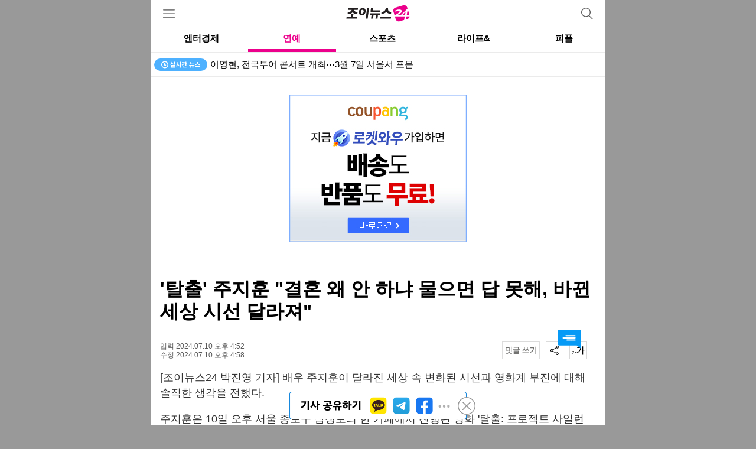

--- FILE ---
content_type: text/html; charset=UTF-8
request_url: https://m.joynews24.com/v/1740514
body_size: 59614
content:
<!DOCTYPE html>
<html lang="ko">
    
<head>
    <meta http-equiv="Content-Type" content="text/html; charset=utf-8"/>
    <meta http-equiv="X-UA-Compatible" content="IE=Edge">

    <title>'탈출' 주지훈 &quot;결혼 왜 안 하냐 물으면 답 못해, 바뀐 세상 시선 달라져&quot;</title>
    <meta name="robots" content="max-image-preview:large"> 
    <meta name="viewport" content="width=device-width, initial-scale=1, minimum-scale=1, maximum-scale=5">
    <meta name="title" content="'탈출' 주지훈 &quot;결혼 왜 안 하냐 물으면 답 못해, 바뀐 세상 시선 달라져&quot;"> 
    <meta name="description" content="배우 주지훈이 달라진 세상 속 변화된 시선과 영화계 부진에 대해 솔직한 생각을 전했다. 주지훈은 10일 오후 서울 종로구 삼청로의 한 카페에서 진행된 영화 '탈출: 프로젝트 사일런스'(이하 '탈출'/감독 김태곤) 인터뷰에서 최근 영화 흥행 부진에 대해 &amp;quot;스코어로는 몇 개밖에 꼽을 수가 없다. 우리 뿐만 아니라 모든 영화의 고민이다&amp;quot;라고 말했다.">
    <meta property="og:type" content="website" />
    <meta property="og:url" content="https://m.joynews24.com/v/1740514" />
    <meta property="og:title" content="'탈출' 주지훈 &quot;결혼 왜 안 하냐 물으면 답 못해, 바뀐 세상 시선 달라져&quot;" />
    <meta property="og:description" content="배우 주지훈이 달라진 세상 속 변화된 시선과 영화계 부진에 대해 솔직한 생각을 전했다. 주지훈은 10일 오후 서울 종로구 삼청로의 한 카페에서 진행된 영화 '탈출: 프로젝트 사일런스'(이하 '탈출'/감독 김태곤) 인터뷰에서 최근 영화 흥행 부진에 대해 &amp;quot;스코어로는 몇 개밖에 꼽을 수가 없다. 우리 뿐만 아니라 모든 영화의 고민이다&amp;quot;라고 말했다." />
    <meta property="og:image" content="https://static.inews24.com/v1/c9dff00cf15895.jpg" />
    <meta property="og:image:width" content="580" />
    <meta property="og:image:height" content="463" />
    <meta property="og:site_name" content="조이뉴스24" />
	<meta property="og:site" content="https://m.joynews24.com/v/1740514" />
    <meta property="og:locale" content="ko_KR" />
    <meta property="og:article:author"	content="박진영"/>
    <meta name="twitter:card"			content="summary_large_image">
    <meta name="twitter:title"			content="'탈출' 주지훈 &quot;결혼 왜 안 하냐 물으면 답 못해, 바뀐 세상 시선 달라져&quot;">
    <meta name="twitter:site"			content="https://m.joynews24.com/v/1740514">
    <meta name="twitter:creator"		content="박진영">
    <meta name="twitter:image"			content="https://static.inews24.com/v1/c9dff00cf15895.jpg">
    <meta name="twitter:description"	content="배우 주지훈이 달라진 세상 속 변화된 시선과 영화계 부진에 대해 솔직한 생각을 전했다. 주지훈은 10일 오후 서울 종로구 삼청로의 한 카페에서 진행된 영화 '탈출: 프로젝트 사일런스'(이하 '탈출'/감독 김태곤) 인터뷰에서 최근 영화 흥행 부진에 대해 &amp;quot;스코어로는 몇 개밖에 꼽을 수가 없다. 우리 뿐만 아니라 모든 영화의 고민이다&amp;quot;라고 말했다.">
    <meta property="article:section" content="영화">    
    <meta property="article:publisher" content="조이뉴스24">
    <meta property="article:author" content="박진영">
    
    <meta itemprop="datePublished" content="2024-07-10" />
    <meta property="article:section" content="영화" />

    <meta name="theme-color" content="#EC008C" />

    <!--<meta http-equiv="refresh"	content="300">-->

    <script data-ad-client="ca-pub-5022129633582414" async src="https://pagead2.googlesyndication.com/pagead/js/adsbygoogle.js"></script> 
    <script async src="https://securepubads.g.doubleclick.net/tag/js/gpt.js"></script>

    <!-- Google AD blocking -->
    <script async src="https://fundingchoicesmessages.google.com/i/pub-5022129633582414?ers=1" nonce="gyy0Kjri8t5RdIVE1Jyugw"></script><script nonce="gyy0Kjri8t5RdIVE1Jyugw">(function() {function signalGooglefcPresent() {if (!window.frames['googlefcPresent']) {if (document.body) {const iframe = document.createElement('iframe'); iframe.style = 'width: 0; height: 0; border: none; z-index: -1000; left: -1000px; top: -1000px;'; iframe.style.display = 'none'; iframe.name = 'googlefcPresent'; document.body.appendChild(iframe);} else {setTimeout(signalGooglefcPresent, 0);}}}signalGooglefcPresent();})();</script>

<script>(function(){/* Copyright The Closure Library Authors. SPDX-License-Identifier: Apache-2.0 */ 'use strict';var aa=function(a){var b=0;return function(){return b<a.length?{done:!1,value:a[b++]}:{done:!0}}},ba="function"==typeof Object.create?Object.create:function(a){var b=function(){};b.prototype=a;return new b},k;if("function"==typeof Object.setPrototypeOf)k=Object.setPrototypeOf;else{var m;a:{var ca={a:!0},n={};try{n.__proto__=ca;m=n.a;break a}catch(a){}m=!1}k=m?function(a,b){a.__proto__=b;if(a.__proto__!==b)throw new TypeError(a+" is not extensible");return a}:null} var p=k,q=function(a,b){a.prototype=ba(b.prototype);a.prototype.constructor=a;if(p)p(a,b);else for(var c in b)if("prototype"!=c)if(Object.defineProperties){var d=Object.getOwnPropertyDescriptor(b,c);d&&Object.defineProperty(a,c,d)}else a[c]=b[c];a.v=b.prototype},r=this||self,da=function(){},t=function(a){return a};var u;var w=function(a,b){this.g=b===v?a:""};w.prototype.toString=function(){return this.g+""};var v={},x=function(a){if(void 0===u){var b=null;var c=r.trustedTypes;if(c&&c.createPolicy){try{b=c.createPolicy("goog#html",{createHTML:t,createScript:t,createScriptURL:t})}catch(d){r.console&&r.console.error(d.message)}u=b}else u=b}a=(b=u)?b.createScriptURL(a):a;return new w(a,v)};var A=function(){return Math.floor(2147483648*Math.random()).toString(36)+Math.abs(Math.floor(2147483648*Math.random())^Date.now()).toString(36)};var B={},C=null;var D="function"===typeof Uint8Array;function E(a,b,c){return"object"===typeof a?D&&!Array.isArray(a)&&a instanceof Uint8Array?c(a):F(a,b,c):b(a)}function F(a,b,c){if(Array.isArray(a)){for(var d=Array(a.length),e=0;e<a.length;e++){var f=a[e];null!=f&&(d[e]=E(f,b,c))}Array.isArray(a)&&a.s&&G(d);return d}d={};for(e in a)Object.prototype.hasOwnProperty.call(a,e)&&(f=a[e],null!=f&&(d[e]=E(f,b,c)));return d} function ea(a){return F(a,function(b){return"number"===typeof b?isFinite(b)?b:String(b):b},function(b){var c;void 0===c&&(c=0);if(!C){C={};for(var d="ABCDEFGHIJKLMNOPQRSTUVWXYZabcdefghijklmnopqrstuvwxyz0123456789".split(""),e=["+/=","+/","-_=","-_.","-_"],f=0;5>f;f++){var h=d.concat(e[f].split(""));B[f]=h;for(var g=0;g<h.length;g++){var l=h[g];void 0===C[l]&&(C[l]=g)}}}c=B[c];d=Array(Math.floor(b.length/3));e=c[64]||"";for(f=h=0;h<b.length-2;h+=3){var y=b[h],z=b[h+1];l=b[h+2];g=c[y>>2];y=c[(y&3)<< 4|z>>4];z=c[(z&15)<<2|l>>6];l=c[l&63];d[f++]=""+g+y+z+l}g=0;l=e;switch(b.length-h){case 2:g=b[h+1],l=c[(g&15)<<2]||e;case 1:b=b[h],d[f]=""+c[b>>2]+c[(b&3)<<4|g>>4]+l+e}return d.join("")})}var fa={s:{value:!0,configurable:!0}},G=function(a){Array.isArray(a)&&!Object.isFrozen(a)&&Object.defineProperties(a,fa);return a};var H;var J=function(a,b,c){var d=H;H=null;a||(a=d);d=this.constructor.u;a||(a=d?[d]:[]);this.j=d?0:-1;this.h=null;this.g=a;a:{d=this.g.length;a=d-1;if(d&&(d=this.g[a],!(null===d||"object"!=typeof d||Array.isArray(d)||D&&d instanceof Uint8Array))){this.l=a-this.j;this.i=d;break a}void 0!==b&&-1<b?(this.l=Math.max(b,a+1-this.j),this.i=null):this.l=Number.MAX_VALUE}if(c)for(b=0;b<c.length;b++)a=c[b],a<this.l?(a+=this.j,(d=this.g[a])?G(d):this.g[a]=I):(d=this.l+this.j,this.g[d]||(this.i=this.g[d]={}),(d=this.i[a])? G(d):this.i[a]=I)},I=Object.freeze(G([])),K=function(a,b){if(-1===b)return null;if(b<a.l){b+=a.j;var c=a.g[b];return c!==I?c:a.g[b]=G([])}if(a.i)return c=a.i[b],c!==I?c:a.i[b]=G([])},M=function(a,b){var c=L;if(-1===b)return null;a.h||(a.h={});if(!a.h[b]){var d=K(a,b);d&&(a.h[b]=new c(d))}return a.h[b]};J.prototype.toJSON=function(){var a=N(this,!1);return ea(a)}; var N=function(a,b){if(a.h)for(var c in a.h)if(Object.prototype.hasOwnProperty.call(a.h,c)){var d=a.h[c];if(Array.isArray(d))for(var e=0;e<d.length;e++)d[e]&&N(d[e],b);else d&&N(d,b)}return a.g},O=function(a,b){H=b=b?JSON.parse(b):null;a=new a(b);H=null;return a};J.prototype.toString=function(){return N(this,!1).toString()};var P=function(a){J.call(this,a)};q(P,J);function ha(a){var b,c=(a.ownerDocument&&a.ownerDocument.defaultView||window).document,d=null===(b=c.querySelector)||void 0===b?void 0:b.call(c,"script[nonce]");(b=d?d.nonce||d.getAttribute("nonce")||"":"")&&a.setAttribute("nonce",b)};var Q=function(a,b){b=String(b);"application/xhtml+xml"===a.contentType&&(b=b.toLowerCase());return a.createElement(b)},R=function(a){this.g=a||r.document||document};R.prototype.appendChild=function(a,b){a.appendChild(b)};var S=function(a,b,c,d,e,f){try{var h=a.g,g=Q(a.g,"SCRIPT");g.async=!0;g.src=b instanceof w&&b.constructor===w?b.g:"type_error:TrustedResourceUrl";ha(g);h.head.appendChild(g);g.addEventListener("load",function(){e();d&&h.head.removeChild(g)});g.addEventListener("error",function(){0<c?S(a,b,c-1,d,e,f):(d&&h.head.removeChild(g),f())})}catch(l){f()}};var ia=r.atob("aHR0cHM6Ly93d3cuZ3N0YXRpYy5jb20vaW1hZ2VzL2ljb25zL21hdGVyaWFsL3N5c3RlbS8xeC93YXJuaW5nX2FtYmVyXzI0ZHAucG5n"),ja=r.atob("WW91IGFyZSBzZWVpbmcgdGhpcyBtZXNzYWdlIGJlY2F1c2UgYWQgb3Igc2NyaXB0IGJsb2NraW5nIHNvZnR3YXJlIGlzIGludGVyZmVyaW5nIHdpdGggdGhpcyBwYWdlLg=="),ka=r.atob("RGlzYWJsZSBhbnkgYWQgb3Igc2NyaXB0IGJsb2NraW5nIHNvZnR3YXJlLCB0aGVuIHJlbG9hZCB0aGlzIHBhZ2Uu"),la=function(a,b,c){this.h=a;this.j=new R(this.h);this.g=null;this.i=[];this.l=!1;this.o=b;this.m=c},V=function(a){if(a.h.body&&!a.l){var b= function(){T(a);r.setTimeout(function(){return U(a,3)},50)};S(a.j,a.o,2,!0,function(){r[a.m]||b()},b);a.l=!0}},T=function(a){for(var b=W(1,5),c=0;c<b;c++){var d=X(a);a.h.body.appendChild(d);a.i.push(d)}b=X(a);b.style.bottom="0";b.style.left="0";b.style.position="fixed";b.style.width=W(100,110).toString()+"%";b.style.zIndex=W(2147483544,2147483644).toString();b.style["background-color"]=ma(249,259,242,252,219,229);b.style["box-shadow"]="0 0 12px #888";b.style.color=ma(0,10,0,10,0,10);b.style.display= "flex";b.style["justify-content"]="center";b.style["font-family"]="Roboto, Arial";c=X(a);c.style.width=W(80,85).toString()+"%";c.style.maxWidth=W(750,775).toString()+"px";c.style.margin="24px";c.style.display="flex";c.style["align-items"]="flex-start";c.style["justify-content"]="center";d=Q(a.j.g,"IMG");d.className=A();d.src=ia;d.style.height="24px";d.style.width="24px";d.style["padding-right"]="16px";var e=X(a),f=X(a);f.style["font-weight"]="bold";f.textContent=ja;var h=X(a);h.textContent=ka;Y(a, e,f);Y(a,e,h);Y(a,c,d);Y(a,c,e);Y(a,b,c);a.g=b;a.h.body.appendChild(a.g);b=W(1,5);for(c=0;c<b;c++)d=X(a),a.h.body.appendChild(d),a.i.push(d)},Y=function(a,b,c){for(var d=W(1,5),e=0;e<d;e++){var f=X(a);b.appendChild(f)}b.appendChild(c);c=W(1,5);for(d=0;d<c;d++)e=X(a),b.appendChild(e)},W=function(a,b){return Math.floor(a+Math.random()*(b-a))},ma=function(a,b,c,d,e,f){return"rgb("+W(Math.max(a,0),Math.min(b,255)).toString()+","+W(Math.max(c,0),Math.min(d,255)).toString()+","+W(Math.max(e,0),Math.min(f, 255)).toString()+")"},X=function(a){a=Q(a.j.g,"DIV");a.className=A();return a},U=function(a,b){0>=b||null!=a.g&&0!=a.g.offsetHeight&&0!=a.g.offsetWidth||(na(a),T(a),r.setTimeout(function(){return U(a,b-1)},50))},na=function(a){var b=a.i;var c="undefined"!=typeof Symbol&&Symbol.iterator&&b[Symbol.iterator];b=c?c.call(b):{next:aa(b)};for(c=b.next();!c.done;c=b.next())(c=c.value)&&c.parentNode&&c.parentNode.removeChild(c);a.i=[];(b=a.g)&&b.parentNode&&b.parentNode.removeChild(b);a.g=null};var pa=function(a,b,c,d,e){var f=oa(c),h=function(l){l.appendChild(f);r.setTimeout(function(){f?(0!==f.offsetHeight&&0!==f.offsetWidth?b():a(),f.parentNode&&f.parentNode.removeChild(f)):a()},d)},g=function(l){document.body?h(document.body):0<l?r.setTimeout(function(){g(l-1)},e):b()};g(3)},oa=function(a){var b=document.createElement("div");b.className=a;b.style.width="1px";b.style.height="1px";b.style.position="absolute";b.style.left="-10000px";b.style.top="-10000px";b.style.zIndex="-10000";return b};var L=function(a){J.call(this,a)};q(L,J);var qa=function(a){J.call(this,a)};q(qa,J);var ra=function(a,b){this.l=a;this.m=new R(a.document);this.g=b;this.i=K(this.g,1);b=M(this.g,2);this.o=x(K(b,4)||"");this.h=!1;b=M(this.g,13);b=x(K(b,4)||"");this.j=new la(a.document,b,K(this.g,12))};ra.prototype.start=function(){sa(this)}; var sa=function(a){ta(a);S(a.m,a.o,3,!1,function(){a:{var b=a.i;var c=r.btoa(b);if(c=r[c]){try{var d=O(P,r.atob(c))}catch(e){b=!1;break a}b=b===K(d,1)}else b=!1}b?Z(a,K(a.g,14)):(Z(a,K(a.g,8)),V(a.j))},function(){pa(function(){Z(a,K(a.g,7));V(a.j)},function(){return Z(a,K(a.g,6))},K(a.g,9),K(a.g,10),K(a.g,11))})},Z=function(a,b){a.h||(a.h=!0,a=new a.l.XMLHttpRequest,a.open("GET",b,!0),a.send())},ta=function(a){var b=r.btoa(a.i);a.l[b]&&Z(a,K(a.g,5))};(function(a,b){r[a]=function(c){for(var d=[],e=0;e<arguments.length;++e)d[e-0]=arguments[e];r[a]=da;b.apply(null,d)}})("__h82AlnkH6D91__",function(a){"function"===typeof window.atob&&(new ra(window,O(qa,window.atob(a)))).start()});}).call(this); window.__h82AlnkH6D91__("[base64]/[base64]/[base64]/[base64]");</script>
    <link rel="canonical" href="https://www.joynews24.com/view/1740514" />


	<link rel="apple-touch-icon-precomposed" href="/images/joynews20/apple-icon-72x72.png">
	<link rel="apple-touch-icon-precomposed" sizes="96x96" href="/images/joynews20/android-icon-96x96.png">
	<link rel="apple-touch-icon-precomposed" sizes="144x144" href="/images/joynews20/android-icon-144x144.png">
	<link rel="apple-touch-icon-precomposed" sizes="192x192" href="/images/joynews20/android-icon-192x192.png">

	<link rel="icon" type="image/png" sizes="32x32" href="/images/joynews20/favicon-32x32.png"> 
	<link rel="icon" type="image/png" sizes="192x192" href="/images/joynews20/android-icon-192x192.png"> 
	<link rel="icon" type="image/png" sizes="16x16" href="/images/joynews20/favicon-16x16.png">

	<link rel="shortcut icon" href="https://m.joynews24.com/favicon.ico">

    <link rel="dns-prefetch" href="https://googleads.g.doubleclick.net" />
    <link rel="dns-prefetch" href="https://securepubads.g.doubleclick.net" />
    <link rel="dns-prefetch" href="https://pagead2.googlesyndication.com" />
    <link rel="dns-prefetch" href="https://www.googletagservices.com" />
    <link rel="dns-prefetch" href="https://fonts.googleapis.com" />
    <link rel="dns-prefetch" href="https://t1.daumcdn.net" />

    <script>
    <!-- 공유시 사용되는 데이터 -->

        var meta=[];
    
            meta['url'] = 'https://m.joynews24.com/v/1740514';
            meta['datePublished'] = '2024-07-10';
            meta['canonical'] = 'https://www.joynews24.com/view/1740514';
            meta['PHP_SELF'] = '/view/index.php';
            meta['REQUEST_METHOD'] = 'GET';
            meta['title'] = '\'탈출\' 주지훈 &quot;결혼 왜 안 하냐 물으면 답 못해, 바뀐 세상 시선 달라져&quot;';
            meta['description'] = '배우 주지훈이 달라진 세상 속 변화된 시선과 영화계 부진에 대해 솔직한 생각을 전했다. 주지훈은 10일 오후 서울 종로구 삼청로의 한 카페에서 진행된 영화 \'탈출: 프로젝트 사일런스\'(이하 \'탈출\'/감독 김태곤) 인터뷰에서 최근 영화 흥행 부진에 대해 &amp;quot;스코어로는 몇 개밖에 꼽을 수가 없다. 우리 뿐만 아니라 모든 영화의 고민이다&amp;quot;라고 말했다.';
            meta['image'] = 'https://static.inews24.com/v1/c9dff00cf15895.jpg';
            meta['width'] = '580';
            meta['height'] = '463';
            meta['author'] = '박진영';
            meta['ddate'] = '20240710165230';
            meta['g_pdate'] = '20240710165230';
            meta['g_serial'] = '1740514';
            meta['category'] = '영화';
            meta['refresh'] = '300';
    
    </script>

    <!-- GOOGLE -->
    <ad alt="3242">
        <script async src="https://www.googletagmanager.com/gtag/js?id=G-9KF1ST6ZKH"></script>
<script>
  window.dataLayer = window.dataLayer || [];
  function gtag(){dataLayer.push(arguments);}
  gtag('js', new Date());

  gtag('config', 'G-9KF1ST6ZKH');
</script>    </ad>

    <!-- NAVER -->
    <ad alt="3243">
        <script type="text/javascript" src="//wcs.naver.net/wcslog.js"></script> <script type="text/javascript"> if(!wcs_add) var wcs_add = {}; wcs_add["wa"] = "12aafb06388fd2"; wcs_do(); </script>    </ad>

    
	
	<script> function feeds(){

    var http=new XMLHttpRequest();

    var page =0 ;

    http.withCredentials=true;

    http.responseType="json";

    http.limit=30;

    http.json={};

    http.clear=function(){};

    Object.defineProperty(http, "page", {
        get: function () {
           
            return page + 1;
        },
        set :function(__page__){
             page=__page__; 
        }
    });

    Object.defineProperty(http, "json", {
        get: function () {
            return http.response;
        }
    });

return {

    get http(){ return http },

    get page(){ return http.page },

    set page(__page__) { page=__page__ },

    get limit(){ return http.limit},

    url : function() { },
    
    get json(){ return http.json },

    req: function(){

        if( this.page  > this.limit ) return false;

        switch(http.readyState){
            case 0 :
            case 4 :
                http.open("get",this.url());
                break;
            default :
                return false;
        }

        switch(http.readyState){
            case 0 :
                return false;
                break;
            case 1 :
                return http.send();
                break;
            case 2 :
            case 3 :
            case 4 :
                return false;
                break;
        }

        return true;
    },

    reload : function(){

        this.page=0;
        http.clear();
        this.req();

    },

    clear :function(){

        return http.clear();

    }

}};




function fpost(form, callback ){
						
    try{
        
        callback = callback || function(){};

        if(typeof form !=="object") throw "not form object"; 

        var http = new XMLHttpRequest();
        
        var postdata=new FormData(form);

        http.open("POST",form.action, true);
        
        http.send(postdata);
            
        http.onload =function(ProgressEvent){
            
                callback.call(null,http,ProgressEvent);
            
        };
        
        

    }catch(e){
    
        console.log(e);
        
        return false;
        
        
    }
    
    return true;
    
}


function newsletter(form){

    try{
        
            fpost(form,function(http){
                try{

                    if(http.status==200){

                        
                        var json =JSON.parse(http.responseText);

                        if(json.error){
                            return alert(json.error);
                        }

                        alert(json.msg);

                    }	

                }catch(e){

                    console.log(http);

                }

            });	
    
    }catch(e){

        alert(e);

    }

    return false;
}

function _top() { window.scrollTo(0,0); } 

</script>
	<style>@media (min-width:768px){
	html,body{
		width:768px;
		margin:0px auto;
	}
}

html { background-color: black; height:100%;}

body {
		font-family:Sans-serif,'Nanum Gothic', NanumGothic, '나눔고딕', 'NanumGothicBold', '돋움', Dotum, '굴림', Gulim, AppleGothic ;
			margin:0px;
			background-color:white;
			height:100%;
		}

a{ text-decoration: none;border:0px;}
a:link {text-decoration: none;}
a:visited {text-decoration:none; border:0px; margin:0px; padding:0px;}
a:active, a:hover ,a:visited {text-decoration:none}
ol , li { list-style:none; margin:0px; padding:0px;}
ol { overflow:hidden;}
div.top_navi{
	margin:0px 10px;
	background-color:#fff;
}
div.top_navi li{
	height:37px;
	font-size:15px;
	line-height:37px;
	text-align:center;
	width:20%;
	font-weight:600;
	float:left;
	border-bottom:5px solid white;
	
}
div.navi_bg{
	  background-color: #ebebeb;
	 /* background-image: url(/images/menu_bg.png);*/
	  background-repeat: repeat-x;
	  height: 14px;
  }
div.image_pager{
	width:240px;
	margin:0px auto;
	padding:10px;	
}
div.image_pager li{
	float:left;
	width:30px;
	height:20px;
	text-align:center;
	cursor:pointer;
	font-size:0px;
}
div.image_pager li img{
	height:100%;
}
div.photo_list_container{
	background-color:#ec008c;
}
div.photo_list_container li{
	height:170px;
	border-bottom:6px solid #ebebeb;
}
div.photo_list_container div.left{
	position:relative;
	float:left;
	height:170px;
	background-position:center;	background-size:cover;	
	background-color:#FFFFFF;
	width:50%;
	border-right:6px solid #ebebeb;
	margin-right:-6px;
	
}
div.photo_list_container div.right{
	position:relative;
	float:right;
	width:50%;
	border-left:6px solid #ebebeb;
	margin-left:-6px;
	height:170px;
	background-position:center;background-size:cover;
	background-color:#FFFFFF;
}
div.top_image_titile{
height:50px; background-color:#FFFFFF; line-height:50px; color:black; font-size:17px; padding:0px 10px;  font-weight:600;overflow:hidden; text-overflow:ellipsis; white-space:nowrap;
}
div.opacity_bg{
	position:absolute; bottom:0px; right:0; left:0; height:42px; background-color:black; opacity:0.8;
}
div.photo_title{
 position:absolute; bottom:7px; right:0; left:0; color:#FFFFFF; line-height:16px;  padding:0px 10px;  font-weight:600; 
  max-height: 32px;
  display: block;
  display: -webkit-box;
  -webkit-line-clamp: 2;
  -webkit-box-orient: vertical;
  overflow: hidden;
  text-overflow: ellipsis;
  font-size:12px;
  

}

div.photo_title2{
	font-size:16px;
	line-height:21px;
	display: block;
	display: -webkit-box;
	-webkit-line-clamp: 2;
	-webkit-box-orient: vertical;
	overflow: hidden;
	text-overflow: ellipsis;
	color:#333;
	padding-top:4px;
	margin-bottom:15px;
}
div.top_list_container{
	background-color:#ebebeb; padding:0px 10px;
}
div.list_container{
	background-color:#ebebeb; padding:0px 10px;
}
div.photo_polling_container{
	background-color:#ebebeb; padding:0px 10px;
	padding-top:10px;
	margin:0px;
}

div.top_image_box{
				  position:relative;
				 height:200px;
}
div.top_image_box .thumnail{
				position:absolute;
				top:0px;
				left:0px;
				right:0px;
				bottom:0px;
				opacity:0;
				background-color:#EFEFEF;
				background-position:center;background-size:cover;		
}
div.foot_navi{
	background-color:#FFFFFF;
	padding:10px;
	border-top:2px solid black;
	border-bottom:2px solid black;
}
div.foot_navi li{
	float:left;
	width:20%;
	text-align:center;
	font-size:12px;
	height:15px;
	line-height:15px;
}

div.foot_home{
	padding:20px 10px 0px 10px;
	text-align:center;
	margin:0 auto;
}
div.foot_home li{
	float:left;
	text-align:center;
	font-size:12px;
}
div.foot_home li div{
	border:1px solid #ccc;
	height:30px;
	line-height:30px;
	margin:1px;
	padding:0px 10px;
}
div.foot_copyright{
	text-align:center;
	padding:0px;
	color: #595959;
	font-weight:600;
	font-size:10px;
}
.gnb_bar{ border-bottom-color:#ec008c; color:#ec008c;}

img{ border:0px;}


div.top_navi li.active{
	border-bottom-color:#ec008c; color:#ec008c;
}


div.ad{

    height:80px;
    background-color:#eee;
    display:block;
    position: relative;
}

div.ad::before{
    position: absolute;
    top:0px;
    left:0px;
    bottom:0px;
    right:0px;
    content:'AD';
    font-size:20px;
    font-weight:800;
    line-height: 80px;
    text-align: center;
}

#view_content figure{

	margin:0px;
	text-align: center;

}

div.container{

	min-height: calc(100% - 135px - 88px);

}

p.notice { text-align: center; margin:0px; font-size:16px;  position: absolute; top:calc(50% - 20px ) ; width:100%; }




body { font-size:16px;}
a {color:#333;text-decoration:none; cursor:pointer;}
a:active, a:hover {text-decoration:none}
	div.list ul{
		list-style:none;
		margin:0px;
		padding:0px;
		overflow:hidden;
	}
	div.list li {
		list-style:none;
		margin:0px;
		padding:0px;
		padding-left:0px;
		border-bottom: 1px solid #e3e3e3;
	}
a.text_list{
  letter-spacing: -1px;
  overflow: hidden;
  padding: 9px 15px;
  display: block;
  white-space: nowrap;
  position: relative;
  text-overflow: ellipsis;
}
.bg_gray {
  background: url(/images/bg_gray.jpg) repeat-x;
  height: 7px;
}
div.image_list{
  padding: 15px;
  border-bottom: 1px solid #e3e3e3;
  overflow: hidden;
}
div.image_list span{
  display: block;
}
div.image_list ul { list-style:none; margin:0px; padding:0px; overflow:hidden;}
div.image_list li { float:left; width:33%;padding:0px; margin:0px; }
div.image_list li img { width:100%;}
div.table_like{
  border-top: 1px solid #e0e0e0;
  border-right: 1px solid #e0e0e0;
  width: 100%;
}
div.table_like ol{
	overflow:hidden;
	margin:0px;	padding:0px;
	border-bottom:1px solid #e0e0e0;
	background-color:#FAFAFA;
}
div.table_like li{
	list-style: none outside none;
	float:left;
	height:36px;
	border-left:1px solid #e0e0e0;
	width: 32.5%;
	text-align:center;
	line-height:42px;
	font-size:16px;
	background-color:#FAFAFA;
}
div.paging_comm {
  clear: both;
  margin: 13px auto 30px;
  width: 100%;
  text-align: center;
  font-size: 11px;
}
div.paging_comm .btn_page {
  display: inline-block;
  overflow: hidden;
  width: 7px;
  height: 11px;
  margin-right: 5px;
  padding: 10px 17px;
  border: 1px solid #bbb;
  border-radius: 3px;
  background: -webkit-gradient(linear, left top, left bottom, from(#fff), to(#eee));
  background-image: -webkit-gradient(linear, left top, left bottom, from(#fff), to(#eee));
  background-image: -moz-linear-gradient(top, #fff, #eee);
  background-image: -o-linear-gradient(top, #fff, #eee);
  background-image: linear-gradient(to bottom, #fff, #eee);
  background-color: #f5f5f5;
  text-decoration: none;
  vertical-align: top;
}
div.paging_comm .link_page {
  font-size: 12px;
  display: inline-block;
  width: 26px;
  height: 17px;
  margin-right: 5px;
  padding: 7px;
  border: 1px solid #bbb;
  border-radius: 3px;
  font-weight: bold;
  color: #666;
  background-color: #fff;
  text-decoration: none;
  -webkit-box-shadow: rgba(255,255,255,0.7) 0px 1px 1px inset;
  box-shadow: rgba(255,255,255,0.7) 0px 1px 1px inset;
  vertical-align: middle;
}
span.image_btn{
	  display: block;
	  overflow: hidden;
	  width: 7px;
	  height: 11px;
  }
span.ico_prev.off{
	background: url(/images/ico_prev_off.jpg);
}
span.ico_prev.on{
	background: url(/images/ico_prev_on.jpg);
}
span.ico_next.on{
	background: url(/images/ico_next_on.jpg);
}
span.ico_next.off{
	background: url(/images/ico_next_off.jpg);
}
.best_title {
  border-bottom: 1px solid #f5f5f5;
  border-top: 1px solid #b2b2b2;
  background-color: #FAFAFA;
}
.title_text {
  margin:0px;
  text-align:center;
  line-height: 30px;
  padding: 0 10px 1px 10px;
  font-size: 14px;
  border-bottom: 1px solid #9e9e9e;
  border-top: 1px solid #fff;
  zoom: 1;
  background-image: none;
  background-attachment: scroll;
  background-repeat: repeat;
  background-position-x: 0%;
  background-position-y: 0%;
  background-color: rgb(233,233,233);
  background: -webkit-gradient(linear,0 0,0 100%,from(#f5f5f5),to(#ddd));
}

.two_ell{

max-height:38px;
line-height:18px;
				display:block;display:-webkit-box;-webkit-line-clamp:2;-webkit-box-orient:vertical;overflow:hidden;text-overflow:ellipsis
				}




footer{

	background-color: white;

}





/**
 * Fix fonts that render as bold in Firefox
 *
 * Put this near the top of your style.css
 * Before any overriding styles
 */
 html {
	-moz-osx-font-smoothing: grayscale;
	-webkit-font-smoothing: antialiased;
	-webkit-font-smoothing: subpixel-antialiased;
	font-weight: 400;
  }
  
  /**
   * Firefox specific rule
   */
  @-moz-document url-prefix() {
	body {
	  font-weight: lighter !important;
	}
  }

  

  html,body{
	  min-width:320px;
  }



@media (min-width:768px){
	/* 768px over */
	html,body{

		width:768px;
		margin:0px auto;


	}

	img.inews-image-large{
	
		width:100%;
		height: calc(768px * 180 / 360 );
	
	}
	menu.inews-top-menu{
		display:none; 
		width:768px;
		margin:0px auto;
		padding:0px;
		z-index:99;
		position:fixed;
		top:0px;
		bottom:0px;
		
		background-color:white;
		overflow-y: auto;
	}

	figure.inews-gallery > img{
		margin: 0px;
		padding: 0px;
		width: 100%;
		height:768px;
	}
	section.inews-gallery{

		position: relative;
		overflow: hidden;

		width:100%; height:calc( (768px * (360/540) ) + 70px); 
		
	}

	#go_top{
		display:none; position:fixed; width:40px; height:40px; bottom:80px; right: calc( 50% - (768px/2) + 40px);  background-image:url('/images/go_top.svg');
	}
	
	
	header.inews-top-header{

		width:768px;

	}
    
    #mobonScroll { 
        width:768px !important; 
    }

}

@media (max-width:768px){

	/* 360 x 180 */
	img.inews-image-large{

		width:100%;
		height: calc(100vw * 180 / 360 );

	}

	menu.inews-top-menu{
		display:none; 
		margin:0px;
		padding:0px;
		z-index:999;
		position:fixed;
		top:0px;
		left:0px;
		right:0px;
		bottom:0px;
		background-color:white;
		overflow-y: auto;
	}

	figure.inews-gallery > img{
		margin: 0px;
		padding: 0px;
		width: 100%;
		height:100vw;
	}


	section.inews-gallery{

		position: relative;
		overflow: hidden;

		width:100%; height:calc( (100vw *  (360/540) ) + 70px); 
		
	}

	#go_top{
		display:none; position:fixed; width:40px; height:40px; bottom:80px; right:40px; background-image:url('/images/go_top.svg');
	}
	
	header.inews-top-header{

		width:100%;

	}
}

input{
	outline:none;
}

#go_top.active{
	display: inline-block;
}
  
#a3206 {
    text-align:center;
}

figure.inews-gallery > img{
	background-color:#efefef;
}

figure.inews-gallery{
	margin: 0px;
	padding: 0px;
	width: 100%;
}


a{
	color: inherit;

}
a:visited{
	color: inherit;
}
img{
	vertical-align: middle;
}
h1 , h2 {
	font-weight: normal;
}

img.inews-image-large{

	background-size: cover;
	background-repeat: no-repeat;
	background-position: center;

}
div.inews-feed{

	position: relative;

}
div.inews-feed.exclusive:after{

	position: absolute;
	bottom: 0px;
	left:0px;

	line-height: 20px;
	content: '단독';
	background-color: red;
	color:white;
	font-weight: bold;
	padding: 2px 4px;
	font-size:14px;

}

td  > a {
	display:inline-block;
	width:100%;
	height:100%;
}


h2.inews-feed{

	padding: 15px 10px;
	font-size:18px;
	line-height: 23px;
	margin:0px;

}

html { background-color: #999; height:100%;}

body {
			font-family:'Noto Sans CJK KR Regular' ,'Apple SD Gothic Neo', 'Sans-serif', Sans-serif , serif , 'system-ui';
			margin:0px;
			background-color:white;
			height:100%;	


		}

a{ text-decoration: none;border:0px;}
a:link {text-decoration: none;}
a:visited {text-decoration:none; border:0px; margin:0px; padding:0px;}
a:active, a:hover ,a:visited {text-decoration:none}

#inews-menu{

	position: absolute;
    top: calc(45px/2 - 10px );
    left: 20px;
    width: 20px;
    height: 20px;
    background-repeat: no-repeat;
	background-image:url("/images/menu.svg");
    opacity: 1;
	background-size: contain;
	background-position: center;

	z-index: 1;

}
#search-box-toggle{
	width:47px;
	height:100%;

	display:inline-block;
	float:right;
	background-image:url("/images/search.svg");
	background-size : 21px 20px;
	background-position: center;
	background-repeat: no-repeat;
}

hr.line-1px{ 

	margin:0px;
	padding: 0px;
	border: 0px;
	height: 1px;
	background-color:#eff2f8;
}
a.inews-notice {
	
	display:none;
	
}

a.inews-notice.active{

	display:inline-block;

}
p.inews-notice{

	font-size:14px;
	line-height: 40px;
	margin: 0px;
	padding: 0px;

	padding-left: 30px;

	overflow: hidden;
    overflow-wrap: break-word;
    white-space: nowrap;
    display: block;
    position: absolute;
    right: 0px;
	left: 0px;
	top:0px;
	text-overflow: ellipsis;
	
}

p.inews-notice:before{
	position: absolute;
	left:0px;
	top:0px;
	width: 30px;
	height: 100%;
	
	content: '';

	background-image:url("/images/notice.svg");
	/*background-image:url("/images/memory_black.svg");*/
	background-size : 13px 14px;
	background-position: center;
	background-repeat: no-repeat;


}

#inews-realtime{
	position: absolute;
	right:10px;
	top:0px;
	
	height: 100%;
	display: inline-block;
	width:90px;
	background-image:url("/images/realtime.svg");
	background-position: center;
	background-repeat: no-repeat;

}



main{display:block; min-height: calc(100% - 89px - 14px - 140px); background-color: white; position:relative;}

input#search_toggle:checked ~ main{
	min-height: calc(100% - 139px - 14px - 140px);
}

/* footer */

a.foot-icon{
    display:inline-block;
    width:37px;
    height:37px;
    border-radius:50%;

    margin:0px 6px;
    vertical-align:middle;
    background-size:100%;
    background-position:center;
    background-repeat:no-repeat;
}

#inews-go-naver{ background-image:url('/images/main_naver.svg') }
#inews-go-facebook{ background-image:url('/images/main_facebook.svg') }
#inews-go-youtube{ background-image:url('/images/main_youtube.svg') }
#inews-go-comment{text-align:center; margin:0px; padding:0px; font-size:12px; color:#656565;}
section.inews-foot-go{
    height:106px; text-align: center;line-height:106px;
}
span.inews-foot-go{
    display:inline-block; vertical-align:middle; line-height:25px; font-size:0px;
}


form.inews-subscribe{

	background-color:#f4f4f4; height:110px; line-height:110px;
	padding:10px 0px;
}

form.inews-subscribe > fieldset{
	border:0px; position:relative; padding:0px; margin:0px 20px; line-height:20px;
	
}
form.inews-subscribe > fieldset > legend{
	padding:10px 0px; font-size:16px;
	font-weight:bold;
}

form.inews-subscribe > fieldset > span{
    display:inline-block; position:absolute; height:40px; width:calc(100% - 100px);
}
input.inews-subscribe{
    text-indent:10px; height:calc(100% - 8px); width:100%; border:0px; margin:0px; padding:0px;border:4px solid #d4d4d4;
}
button.inews-subscribe{
    color:white; font-size:16px; font-weight:bold; display:inline-block; position:absolute; height:40px; right:0px; width:90px; background-color:#0053be; margin:0px; padding:0px; border:0px;
}

section.inews-copyright{
	height:142px; 
	text-align:center;
	background: white;
}

span.inews-copyright{
    display:inline-block; line-height:20px; vertical-align:middle; 
}
p.inews-copyright{
    font-size:17px;
}
copyright.inews-copyright{
    
	font-size:12px;
	color:#666;

}




ol.inews-feed{

	margin:0px;
	padding:0px;

}

ol.inews-feed li{
	list-style-type:none;
}

footer.inews-foot{
	background-color: white;
}

div.ad{
	position: relative;
	height:100px;
}
div.ad::before{
	position: absolute;
	content: 'AD';
	font-size: 14px;
	top:calc(50% - 7px);
	text-align: center;
	width:100%;

}

ol.inews-feed-small{
	margin:0px;
	padding:0px;
}
img.inews-feed-small{

	float:right;
	display:inline-block; width:100px; height:70px; margin-left:15px;
	background-size: cover;
	background-position: top;

}

a.inews-feed-small{
	display:inline-block; 
	padding:10px 15px;
	width:calc(100% - 30px );
	clear: both;
	height:70px;
	
}
a.inews-feed-small:first-of-type{
	margin-top:0px;
	padding-top:20px;
}
a.inews-feed-small:last-of-type{
	padding-bottom:20px;
}

a.inews-feed-small.recency{
	padding:20px 15px;
	border-bottom:1px solid #e1e1e1;
	height:inherit;
}
a.inews-feed-small.recency:last-of-type{
	border-bottom:0px;
}
span.inews-feed-small{
	line-height:17px; display:inline-block; vertical-align:middle;
}

img.inews-feed-small ~ hgroup{
	height:70px;
	line-height:70px;
}
hgroup.inews-feed-small{

	 overflow:hidden;
}

hgroup.inews-feed-small.img{

	height:70px;
	line-height:70px;
	
}

img.inews-feed-small.search ~ hgroup{

	height:auto;
	line-height:normal;
}

h2.inews-feed-small.search{
	float: none;
	font-size:20px;
	clear: none;
	line-height:25px;
}
a.inews-feed-small.search{

	margin:10px 0px;
	height:inherit;

}
a.inews-feed-small.search mark{
	
	color:#ff3300;

	background-color: transparent;
}


h3.inews-feed-small.search{
	margin:5px 0px;
	margin-bottom: 0px;
	font-size:14px;
	color:#666;
}

h2.inews-feed-small{
	clear:both;word-wrap: break-word; word-break: break-all;display: -webkit-box;
    -webkit-line-clamp: 2;
    -webkit-box-orient: vertical;
    overflow: hidden;
    text-overflow: ellipsis;
	font-size: 18px;
	line-height:21px;
	margin:0px;
}

time.inews-feed-small , address.inews-feed-small ,cite.inews-feed-small {
	color:#0066ff;
	font-size: 12px;
	font-style: normal;
	margin-right: 10px;
}

time.inews-feed-small.list{
	margin-left:10px;
	color:#999;

}

time.inews-feed-small.recency{

	display:block;

}


time.inews-feed-small.list.recency{
	margin-left:0px;
	color:#0066ff;

}

time.inews-feed-small.list.special{
	margin-left:0px;
	
}

time.inews-feed-small.search{
	
	color:#999;

}

h1.inews-feed-headline{

	padding:13px 0px;
	margin:0px;
	position: relative;
	padding-left:10px;
	font-size:16px;
	font-weight: bold;

	
}
a.inews-feed-headline{


	position: absolute;
	display: inline-block;
	right:0px;
	top:0px;
	bottom:0px;
	width:50px;
	height:100%;
	content:'';
	background-image:url("/images/more.svg");
	background-position: center;
	background-repeat: no-repeat;
	background-size: 10px 10px;

}



a.inews-feed-small.mostviewed{
	width:calc(100% - 45px - 15px);
	padding-left: 45px;
	position: relative;
	border-bottom:1px solid #e1e1e1;
}

a.inews-feed-small.mostviewed:last-of-type{
	border-bottom:0px;

}

a.inews-feed-small.mostviewed:before{

	position: absolute;
	top:calc(50% - 15px);
	bottom: 0px;
	content:attr(rank);
	font-size: 19px;
	color:#c9c9c9;
	left:0px;
	width:45px;
	text-align: center;
	font-style: italic;
	font-weight: bold;

}
h2.inews-feed-mostviewed{
	margin:0px;
	padding:0px;
	font-size:14px;

}

time.inews-feed-mostviewed{
	color:#0066ff;
	font-size: 12px;
}





ol.inews-list-small{
	margin:0px;
	padding:0px;
}
img.inews-list-small{

	display:none;

}

img.inews-list-small.thumb{

	display:inline;
	float:right;
	background-size: contain;
	background-position: center;
	background-repeat: no-repeat;
	width:100px;
	height:70px;
	margin-left: 15px;
}
a.inews-list-small.thumb{
	min-height:70px;
}
a.inews-list-small{
	display:block; padding:15px; overflow:hidden; 
	clear:both;
	color:#666;
	
}
h2.inews-list-small{
	margin:0px;
	padding:0px;
	font-size:14px;

}

span.inews-list-small{
	color:#0066ff;
	font-size: 12px;
}
i.inews-list-small{
	color:#999;
	font-size: 12px;
	font-style: normal;
	padding: 0px 5px;
}
time.inews-list-small{
	color:#999;
	font-size: 12px;
}

h1.inews-list{
	font-size: 20px;
	padding-left:15px;
	margin-bottom:8px;
	font-weight:bold;
}



h1.inews-special-headline{

	position: relative;
	padding-left:10px;
	font-size:18px;
	font-weight:bold;
	color:#008eff;
}

a.inews-special-headline{


	position: absolute;
	display: inline-block;
	right:0px;
	top:0px;
	bottom:0px;
	width:50px;
	height:100%;
	content:'';
	background-image:url("/images/more.svg");
	background-position: center;
	background-repeat: no-repeat;
	background-size: 10px 10px;
	


}
h2.inews-special-large{

	padding: 7px 10px;
    font-size: 15px;
    line-height: 17px;
    margin: 0px;
}

time.inews-special-large{
	display: block;
	color: #999;
	font-size: 12px;
	padding:7px 15px;
	padding-top: 0px;
}

h1.inews-special-title{

	font-size: 20px;
	padding-left: 15px;
	position: relative;
}
label.inews-special-more{

	position: absolute;
	right:15px;
	background-image: url('/images/special_more.svg');
	top:0px;
	bottom:0px;
	width:120px;
	background-repeat: no-repeat;
	background-position-x:right;
	background-size : auto 20px;
	background-position-y: center;

}

menu.inews-special-more{

	padding:0px;
	margin: 0px;
}



ol.inews-special-small{
	margin:0px;
	padding:0px;
}
img.inews-special-small{

	display:none;

}

img.inews-special-small.thumb{

	display:inline;
	float:right;
	background-size: contain;
	background-position: center;
	background-repeat: no-repeat;
	width:100px;
	height:70px;
	margin-left: 15px;
}
a.inews-special-small.thumb{
	min-height:70px;
}
a.inews-special-small{
	display:block; padding:15px; overflow:hidden; 
	clear:both;
	color:#666;
	
}
h2.inews-special-small{
	margin:0px;
	padding:0px;
	font-size:14px;

}

span.inews-special-small{
	color:#0066ff;
	font-size: 12px;
}
i.inews-special-small{
	color:#999;
	font-size: 12px;
	font-style: normal;
	padding: 0px 5px;
}
time.inews-special-small{
	color:#999;
	font-size: 12px;
}






ol.inews-search-small{
	margin:0px;
	padding:0px;
}
img.inews-search-small{

	display:none;

}

img.inews-search-small.thumb{

	display:inline;
	float:right;
	background-size: contain;
	background-position: center;
	background-repeat: no-repeat;
	width:100px;
	height:70px;
	margin-left: 15px;
}
a.inews-search-small.thumb{
	min-height:70px;
}
a.inews-search-small{
	display:block; padding:15px; overflow:hidden; 
	clear:both;
	color:#666;
	
}
h2.inews-search-small{
	margin:0px;
	padding:0px;
	font-size:14px;

}
h3.inews-search-small{
	margin:0px;
	padding:0px;
	font-size:14px;
	font-weight: normal;

}
span.inews-search-small{
	color:#0066ff;
	font-size: 12px;
}
i.inews-search-small{
	color:#999;
	font-size: 12px;
	font-style: normal;
	padding: 0px 5px;
}
time.inews-search-small{
	color:#999;
	font-size: 12px;
	display: block;
	line-height: 20px;
}





article.inews-view{

	padding:15px;
}

div.inews-view{
	position: relative;

}

button.inews-view{
	position: absolute;
	top:0px;
	width:30px;
	height:30px;
	background-color: transparent;
	border: 0px;
}

label.inews-view.share{
	position: absolute;
	top:0px;
	width:30px;
	height:30px;
	
	right:55px;
	background-image: url('/images/share.svg');
}

button.inews-view.font{
	position: absolute;
	top:0px;
	width:30px;
	height:30px;
	
	cursor: pointer;
	right:15px;
	background-image: url('/images/font_icon.svg');


}

button.inews-view.comment{
	position: absolute;
	top:0px;
	width:64px;
	height:30px;
	
	right:95px;
	background-image: url('/images/m_comment_icon2.svg');
}

time.inews-view{
	display: block;
	font-size: 12px;
	color:#595959;
}


section.inews-list{

}

header.inews-list{
	padding: 0px;
	margin:0px;
	overflow: hidden;
}



footer.inews-list.progress{
	padding: 0px;
	margin:0px;
	position: relative;
	min-height:100px;

}

footer.inews-list.progress:before{
	position: absolute;
    top:0px;
    width:100%;
    left:0px;
    height:100%;
    background-image: url('/images/loading.svg');
    content:'';
    background-repeat: no-repeat;
    background-position: center;

}


section.inews-view {
	color: #333;
	font-size: 18px;
	letter-spacing: 0px;
    line-height: 26px;
    word-break: break-all;

}

section.inews-view p.first{
    height:15px;
    margin:0px;
}

section.inews-view figure{
	margin: 0px;
	padding: 0px;
	text-align: center;
}
section.inews-view figure img{
	max-width:100%;
	object-fit:contain;
	height:auto;
	text-align: center;
}
section.inews-view  figcaption{

	text-align: center;
    color: #595959;
    font-size: 14px;
	line-height: 18px;
	padding:10px;
}

section.inews-view iframe {
     width:100%;   
}

h1.inews-view{
	color: black;
    font-size: 32px;
    line-height: 38px;
    margin-top: 16px;
	font-weight: 700;
	
}
h2.inews-view{

	border-left: 4px solid black;
    padding-left: 10px;
    color: black;
    font-size: 20px;
    line-height: 25px;
	margin-top: 15px;
	font-weight:500;

}

h3.view-related{

    margin:0px;
     margin-left:10px;
    padding:0px;
    font-weight:700;
    font-size:20px;
    line-height:40px;
    padding-left:18px;
    position:relative;
	height:40px;
	overflow:hidden;
	text-overflow:ellipsis;
	white-space:nowrap;
        

 }
 h3.view-related:before{
/*
    position: absolute;
    top:0px;
    left:0px;
    bottom:0px;
    content:'';
    width:5px;
    
    background-image: url([data-uri]);
    background-position: center;
    background-position-x: left;
    background-repeat: no-repeat;
*/
 }


menu.inews-view-share{
    position: fixed;
    top: 0px;
    left: 0px;
	right:0px;
	bottom:0px;
    display: block;
    background-color: rgba(0, 0, 0, 0.5);
    margin:0px;
    padding:0px;
    z-index:99999999;
}
form.inews-view-share{
    width:300px;
    height:250px;
    background-color: white;
	
	position: absolute;
    top: calc(50% - 100px);
	left: calc(50% - 150px);
	
	
}

form.inews-view-share:before{
	/*
	position: absolute;
	top:5px;
	text-align: center;
    color: #333;
    font-weight: bold;
    font-size: 14px;
	content: '공유하기';
	text-align: center;
	width: 100%;
	*/
}
div.inews-view-share-button{

	font-size:0px;

}

fieldset.inews-view-share-button{

	border:0px;

}


legend.inews-view-share-button{

	 display: block;
	 text-align: center;
	 line-height: 40px;

}

button.inews-view-share-button{

	display: inline-block;
	width:33.33%;
	height:40px;
	margin:4px 0px;
	padding:10px 0px;

	background-color:transparent;
	background-size: 40px 40px;
	background-position: center;
	background-repeat: no-repeat;

	border:0px;

	outline: none;

}


fieldset.inews-view-share-copy{

	border: 0px;
	margin:0px 10px;
	position: relative;
	padding:0px;

}
fieldset.inews-view-share-copy > p{
	margin:0px;
	margin-top:5px;
	margin-bottom: 15px;
}
fieldset.inews-view-share-copy > p >  input{
	width: 100%;
    height: 100%;
    margin: 0px;
    padding: 0px;
    border: 0px;
	text-indent: 10px;
	border:1px solid #e7e8ea;
	color:#2580c8;
	height:30px;

}

fieldset.inews-view-share-copy > div {
	text-align: center;
}

fieldset.inews-view-share-copy > div > button {

	width:calc(110px - 4px);
	height:calc(38px - 4px);

	background-color: white;

	border:2px solid #e6e7e9;

	color:black;

	font-size:15px;
	font-weight: bold;

	padding: 0px;

	border-radius: 5px;

}

label.inews-view-share{

	position: absolute;

	top:0px;
	right:0px;
	width:40px;
	height:40px;

	background-image:url("/images/close.svg");
	background-size : 20px 20px;
	background-position: center;
	background-repeat: no-repeat;


}
menu.inews-view-share{
	display: none;
}
#inews-sharemenu-toggle:checked ~ menu.inews-view-share{

	display: block;

}


fieldset.inews-view-share-message {
    position:absolute;
    top:48px;
    width:270px;
    height:120px;
    border:0px;
    background-color:#fff;
    text-align:center;
}

#sharemessage {
    display:none;
}

a.inews-gallery{

	position: relative;
	width: 100%;
	display: none;
}
a.inews-gallery.active{
	display: inline-block;
}


img.inews-gallery{
    background-size: cover;
}

figcaption.inews-gallery{
	display: block;
	line-height: 20px;
	font-size: 18px;
	padding:15px;
}
button.inews-gallery{
	position: absolute;
	width:30px;
	height:50px;
	top:calc(50% - 50px);
	/* background-color:rgb(0,0,0,0.5);*/
	background-color: transparent;
	border:0px;
	outline:0px;
	background-position: center;
	background-repeat: no-repeat;

}
button.inews-gallery.prev{
	left:0px;
	background-image:url("/images/photo_left.svg");
	
}


button.inews-gallery.next{
	right:0px;

	background-image:url("/images/photo_right.svg");

}

td{
    padding:0px !important;
}


table.inews-menu-table{
	width : 100%;
	border-spacing: 0px;
	border-collapse: collapse;
}
table.inews-menu-table tr{

	
}
table.inews-menu-table td{
	
	color:#333;
	text-align:center;
	font-size:16px;
	border-bottom:1px solid #e1e1e1;
	box-sizing: border-box; 
	height:45px;
	line-height: 45px;
	vertical-align: middle;
}

table.inews-menu-table tr:last-of-type td{
	border-bottom:0px solid #e1e1e1;
	border-right:1px solid #e1e1e1;
}

table.inews-menu-table td:nth-child(even){
	border-right:1px solid #e1e1e1;
	border-left:1px solid #e1e1e1;
}

hr.line-10px{
	background-color:#eff2f8; margin:0px; padding:0px; height:10px; border:0px;
}


label.inews-menu-close{position:absolute; right:10px;  top:calc(50% - 30px /2); 
	display:inline-block; width:30px; height:30px; vertical-align:middle;

	background-image:url("/images/close.svg");
	background-repeat:no-repeat;

	background-size:16px 16px;

	background-position:center;
	
}


table.inews-menu-table.special td{
	width:50%;
	
}



header.inews-top-menu{

	height:53px; 
	line-height:53px;
	position: relative;
	font-size: 0px;

}
a.inews-menu-logo{
	 margin-left:10px;
}


input.inews-toggle{
	display:none;
}





	span.search-box{
		display:inline-block;
		height:44px;
		vertical-align:middle;
		margin:0px 20px;
		background-color:white;
		width:calc(100% - 40px);
		position:relative;
		line-height:0px;
	}
	
	input.search-box{
		width:100%;
		height:100%;
		margin:0px;
		padding:0px;
		border:0px;
		text-indent:20px;
		font-size: 16px;
	}

	button.search-box{
		position:absolute;
		right:0px;
		top:0px;
		width:44px;
		height:44px;
		border:0px;
		background-image:url("/images/search.svg");
		background-size : 20px 20px;
		background-position: center;
		background-repeat: no-repeat;
		background-color:transparent;
	}


	span.clear-box{
		position:absolute;
		right:40px;
		top:0px;
		width:44px;
		height:40px;
		border:0px;
		background-image:url("/images/keyword_delete.svg");
		background-size : 20px 20px;
		background-position: center;
		background-repeat: no-repeat;
		background-color:transparent;
	}

	input.search-box:not(:valid) ~ .clear-box{
		display: none;
	}


	menu.inews-special-more{

		display:none;

	}

	#inews-toggle-special:checked ~ menu{

		display:block;

	}

	#inews-toggle-special:checked ~ h1 label{


		background-image: url('/images/special_close.svg');


	}


	section.inews-section-home{
		display:none;
	}
	section.inews-section-home.active{

		display:block;

	}

	footer.inews-list{
		text-align: center;
	}


	footer.inews-list.lasted , footer.inews-list.error{
		height:80px;
		line-height:80px;
		display:none;
		background-color:white;
		color:#bbb;
	}

	footer.inews-list.lasted.active,footer.inews-list.error.active{
		display:block;
	}

	footer.inews-list.lasted p{

		text-align:center;
		margin:0px;
		padding:0px;

	}



	footer.inews-list.none{
		height:80px;
		line-height:80px;
		display:none;
	
	}

	footer.inews-list.none.active{
		display:block;
	}

	footer.inews-list.none p{

		text-align:center;
		margin:0px;
		padding:0px;

	}


	span.inews-exclusive{
		position: absolute;
		bottom:0px;
		left:0px;
		background-color:red;
		font-weight:bold;
		color:white;
		padding:5px 8px;
		font-size:18px;
		display:none;
	}
	span.inews-exclusive.active{
		display: inline;
	}

hr.blank{

	background-color:transparent;
	height:0px;
	border:0px;
	margin:0px;
	padding:0px;

}

a.inews-feed-headline-list{

	display:block;
	border-bottom:1px solid #e1e1e1;
}

a.inews-feed-headline-list:last-of-type{

	border-bottom:0px;

}

address.inews-feed{
	color: #0066ff;
    font-size: 12px;
    font-style: normal;
	display:block;
	line-height:20px;
}


span.nav-bar{
	font-size: 0px;
    font-style: normal;
	color: #999;
	padding-right:10px;
	font-weight: bold;
	width:2px;
	background-color:#999;
	display:inline-block;
	height:12px;
	
}

a.inews-special-top{
	display:block;
	border-bottom:1px solid #e1e1e1;
	margin-bottom:10px;
}

section.inews-view address{
	font-style:normal;
	color:#595959;
	font-size:12px;
}

img.inews-image-large , img.inews-feed-small{
	background-color: #efefef;
}

p.error-notice{

	text-align:center;
}

cite.inews-feed-small{
	margin:0px;
}

div.inews-feed + h2.inews-feed {

	font-size:20px;
	line-height:25px;

}
a.inews-photo-list:first-of-type{

	padding-top:10px;

}

a.inews-photo-list{

	display:block;
	

}

button.m4-inews-dev , button.inews-list-error{

	display: inline-block;
	vertical-align: middle;
	position: relative;
	background-size: contain;
	background-repeat: no-repeat;
	background-position: center;
	height:24px;
	width:24px;
	background-color:transparent;
	background-image:url('/images/cached-24px.svg');
	border:0px;

}

input{
	outline:none;
}



header.inews-top-header{

	top:-166px;

	background-color:white;
	z-index:90;
	-webkit-transition: top 0.5s;
	transition: top 0.5s;
}
header.inews-top-header.active{
	top:0px;
	position: fixed;


}

div.image_box{
	font-size:0px; position:relative; height:45px; line-height:45px; background-color: #fff; text-align: center; border-bottom:1px solid #ebebeb;
}
#search_toggle{
	display:none;
}
#search_box{
	background-color:#ebebeb;  height:50px; position:relative; 
}
#search_toggle_button{

	position:absolute; 
	top:calc(45px/2 - 10px ); right:20px;
	width:20px; height:20px; background-repeat:no-repeat; 
	background-image:url('/images/joy_search.svg');
	opacity:0.75;

}



#search_toggle:checked ~ header #search_box{display:block;}

#search_toggle:checked ~ header #search_toggle_button {background-image:url("/images/close.svg"); opacity:1;}

container{
	
	display:block;
	position:relative;
    margin:0px auto;
}

container.iframe:before{
    
	content:attr(alt);
	top:3px;
	left:3px;
	position:absolute;
	color:#ccc;
	font-size:10px;
	background-color:#eee;
	
}

container.iframe{
	
	min-height:100px;
	background-color:#efefef;
}


ol.top_navi{

    overflow-x: scroll;
    -ms-overflow-style: none;
    white-space: nowrap;

}
ol.top_navi::-webkit-scrollbar {
    display: none;
}


/* 2020.10.30 */
ol.top_navi > a {

	display: inline-block;
	height: 37px;
    font-size: 15px;
    line-height: 37px;
    text-align: center;
    width: 20%;
    font-weight: 600;
    border-bottom: 5px solid white;

}

ol.top_navi > a.active{
	border-bottom-color:#ec008c; color:#ec008c;
}


/* 2023.01.09 */


  div.comment-bottom{
	position:fixed;
	bottom:130px;
	right:30px;
	width:40px;
	height:calc((157px * 40)/197);
	background-size: contain;
	background-repeat: no-repeat;
	background-image: url('/images/comment2.svg');
	z-index: 999999999;
  }

  @media (min-width:768px){
	div.comment-bottom{

		right:calc( 50% - (768px/2) + 40px);
	}

  }

  div.comment-bottom.active::after{
	position: absolute;
	top:-15px;
	left:-15px;
	width:30px;
	height:30px;
	background-color: red;
	color:white;
	border-radius: 50%;
	content:attr(title);
	font-size:12px;
	line-height: 30px;
	text-align: center;
  }

  div.news-share{

	position: fixed;
	bottom:10px;
	
	width:300px;

	height:calc((150px * 300) / 960);

	left:calc(50% - 300px/2);

	background-size: contain;
	background-repeat: no-repeat;
	background-image: url('/images/article_share.svg');
	z-index: 999999999;

  }
  label.news-share{
	display: inline-block;
	width:100%;
	height:100%;

  }


  div.news-share label.close{

	position: absolute;
	top:calc(50% - 15px);
	right:-15px;
	width:30px;
	height:30px;
	content:'';
	background-size: contain;
	background-repeat: no-repeat;
	background-image: url('/images/btn_close.svg');
	

  }
  #input-news-shares{

	display: none;

  }
  #input-news-shares:checked ~ div{
	display: none;
  }

button.inews-view-share-button.facebook{

	background-image: url('/images/facebook.svg');


}


button.inews-view-share-button.band{

	background-image: url('/images/band.svg');
	

}

button.inews-view-share-button.kakaotalk{

	background-image: url('/images/kakaotalk.svg');
	

}

button.inews-view-share-button.line{

	background-image: url('/images/line.svg');
	

}
button.inews-view-share-button.twitter{

	background-image: url('/images/twitter.svg');
	

}
button.inews-view-share-button.telegram{

	background-image: url('/images/telegram.svg');
	

}



/** 2023.02.20 ***/






.svg-fontsize{

    width:27px;
    height:27px;

    background-image: url([data-uri]);


}



div.layer-fontsize{

    display: none;
    position: absolute;
    background-color: white;
    top:40px;
    right:15px;
    width: 190px;
    height:125px;
    z-index: 99;
    padding:18px;
    border-radius: 4px;
    border:1px solid #e5e5e5;

}
div.layer-fontsize.active{
    display: block;
}
div.layer-fontsize h5{
    font-size:15px;
    font-weight: bold;
    margin:0px;
    padding:0px;
    line-height: initial;
}

label.layer-close{

    position: absolute;
    right:0px;
    width:16px;
    height:16px;

    display: inline-block;
    top:18px;
    right:18px;

    background-position: center;
    background-repeat: no-repeat;
    background-image: url([data-uri]);

    cursor: pointer;
}


span.layer-fontsize{
    font-size:12px;
    color:#666666;
    line-height: 20px;
    display: inline-block;
    margin-top:18px;
}

ul.layer-fontsize{
    list-style: none;
    padding: 0px;
	font-size:0px;
}

ul.layer-fontsize li{
    padding: 0px;
    list-style: none;
    width:30px;
    height:30px;
    display:inline-block;
    margin:0px 5px;
    background-position: center;
    background-repeat: no-repeat;
    cursor: pointer;

}
ul.layer-fontsize li:first-of-type{
    margin:0px;
    margin-right:5px;
}
ul.layer-fontsize li:last-of-type{
    margin:0px;
    margin-left:5px;
}

ul.layer-fontsize li.fontsize14.on{
    background-image: url('/images/on_14.svg');
}
ul.layer-fontsize li.fontsize14.off{
    background-image: url('/images/off_14.svg');
}

ul.layer-fontsize li.fontsize16.on{
    background-image: url('/images/on_14.svg');
}
ul.layer-fontsize li.fontsize16.off{
    background-image: url('/images/off_16.svg');
}

ul.layer-fontsize li.fontsize18.on{
    background-image: url('/images/on_18.svg');
}
ul.layer-fontsize li.fontsize18.off{
    background-image: url('/images/off_18.svg');
}

ul.layer-fontsize li.fontsize20.on{
    background-image: url('/images/on_20.svg');
}
ul.layer-fontsize li.fontsize20.off{
    background-image: url('/images/off_20.svg');
}

ul.layer-fontsize li.fontsize22.on{
    background-image: url('/images/on_22.svg');
}
ul.layer-fontsize li.fontsize22.off{
    background-image: url('/images/off_22.svg');
}


section.inews-view.font14{

    font-size:14px;
    line-height: 24px;

}

section.inews-view.font16{

    font-size:16px;
    line-height:26px;

}

section.inews-view.font18{

    font-size:18px;
    line-height: 28px;

}

section.inews-view.font20{

    font-size:20px;
    line-height: 30px;

}

section.inews-view.font22{

    font-size:22px;
    line-height: 32px;

}

.celuvuAD, .mobileAD {
	width:100%;
	height:auto;
}

#celuvuAD {
	margin:0px -15px;
	padding:30px 0px;
}

/** 2023.10.30*/

input#inews-menu-toggle:checked ~ menu{
	display: block;
}

#inews-go-naver, #inews-go-naver2{ background-image:url('/images/main_naver.svg') }
#inews-go-facebook, #inews-go-facebook2{ background-image:url('/images/main_facebook.svg') }
#inews-go-youtube, #inews-go-youtube2{ background-image:url('/images/main_youtube.svg') }
#inews-go-comment, #inews-go-comment2{text-align:center; margin:0px; padding:0px; font-size:12px; color:#656565;}
section.inews-copyright {
	padding:40px 0px;

}
section.inews-copyright address{
	font-style: normal;
	font-size: 14px;
	line-height: 20px;
}

section.inews-copyright span.logo{

	display: inline-block;
	height: 30px;
	width:100px;
	background-image: url('/images/joynews24_logo_black.svg');
	background-position: center;
	background-repeat: no-repeat;
	background-size: contain;
}

span.inews-copyright{
	padding:30px 0px;
	font-size: 12px;
	color:#666;
}

section.inews-ticker{
	height:40px; position:relative;border-top: 1px solid #ebebeb; line-height:0px;
}

ul.ticker-news{
    position: absolute;
    top:0px;
    left:100px;
    padding: 0px;
    margin: 0px;
    list-style: none;
	right:0px;
}
ul.ticker-news > li{
    text-overflow: ellipsis;
    white-space: nowrap;
    overflow: hidden;
    line-height: 40px;
    font-size:15px;
    display: none;
}
ul.ticker-news > li.active{
    display: block;
}
a.realtime{
	display: inline-block;
    width: 90px;
    background-image: url(/images/realtime.svg);
    background-position: center;
    background-repeat: no-repeat;
	height:100%;
	margin-left:5px;
}

form.search-box{
	z-index: 100;
}

span.progress{
	position: absolute;
	top:0px;
	left:100px;
	width:100px;
	display: none;
	bottom:0px;
	background-image: url('/images/loading.svg');
	background-position: center;
	background-repeat: no-repeat;
}
span.progress.active{

	display: inline-block;
}

/* Coupang */

.cpad {
	cursor:pointer;
	position:absolute;
	margin-top:15px;
	left:230px;
	width: 12px;height: 12px;
	background-image: url('https://image.inews24.com/v1/86e6199306561f.png');
	background-size: 12px;
	background-color: #fff;
	display:none;
}

.cpad2 {
	cursor:pointer;
	position:absolute;
	margin-top:15px;
	/*left:230px;*/
	right:15px;
	width: 12px;height: 12px;
	background-image: url('https://image.inews24.com/v1/86e6199306561f.png');
	background-size: 12px;
	background-color: #fff;
	display:none;
}

.cpad3 {
	cursor:pointer;
	position:absolute;
	margin-top:25px;
	left:15px;
	width: 32px;height: 32px;
	background-image: url('https://image.inews24.com/v1/86e6199306561f.png');
	background-size: 32px;
	background-color: #fff;
	display:none;
}

.cpopup {
	position:fixed;
	bottom:150px;
	width:250px;
	margin-left:10px;
	z-index:9999;
}

.cslide {
	left:-260px;
}

.cclose {
	width:12px;
	margin-left:6px;
	height: 12px;
}

.cclose3 {
	width:32px;
	margin-left:16px;
	height: 32px;
}

.coupang {
	cursor:pointer;
	opacity: 1;
	transition-duration: 1s;
    transition-property: opacity;
}

.coupangRainbow {
	--angle: 0deg;
	width: 250px;
	height: 250px;
	border: 7px solid;
	border-image: conic-gradient(from var(--angle), red, yellow, lime, aqua, blue, magenta, red) 1;
	
	animation: 2s rotate linear infinite;
}

@keyframes rotate {
	to {
		--angle: 360deg;
	}
}

@property --angle {
  syntax: '<angle>';
  initial-value: 0deg;
  inherits: false;
}

@-webkit-keyframes compare{
	0% { transform: translateX(0%);}
	12% { transform: translateX(-10.89%);}
	24% { transform: translateX(-43.56%); }
	36% { transform: translateX(-98.01%);}
	54% {transform: translateX(-75.02%);}
	74% {transform: translateX(-98.37%);}
	82% {transform: translateX(-93.75%);}
	92% {transform: translateX(-99.34%);}
	96% {transform: translateX(-98.46%);}
	100% {transform: translateX(-100%);}
}
@-webkit-keyframes compareslide{
	0% { transform: translateX(0%);}
	100% {transform: translateX(300%);}
}
.coupangCover { 
    animation-duration:1.5s;
    animation-iteration-count:infinite;
    animation-direction: alternate; 
    animation-name:compare;
    animation-timing-function:ease-in;
}

/**
    2024.07.02

*/
ul.view-related li{
    list-style: none;
    position: relative;
}
ul.view-related li::before{
    content:'';
    position: absolute;
    top:10px;
    left:-25px;
    bottom:10px;
    width:30px;
    background-color: red;
    background-image: var(--bg);
    background-position: center;
    background-size: contain;
}</style>
	<script>/* inews 24 log polling */

/*

PPSSID,
OCSSID, 
HTTP_HOST, 
PHP_SELF,
HTTP_REFERER,
HTTP_REFERER_QUERY,
REMOTE_ADDR,
REQUEST_URI,
REQUEST_TIME,
HTTP_COOKIE,
G_SERIAL,
REQUEST_QUERY,
LAST_CONN_TIME,
HTTP_USER_AGENT

*/


if(typeof meta=== "undefined") var meta=[];

var ANA={};


ANA['PPSSID'] =""; //server측처리
ANA['OCSSID'] ="" ; //server측 처리 
ANA['HTTP_HOST']  ="m.joynews24.com" ; // script 
ANA['PHP_SELF']  = typeof meta['PHP_SELF'] !=='undefined' ? meta['PHP_SELF'] : ""; // scrit meta
ANA['HTTP_REFERER']  = document.referrer;// squery
ANA['HTTP_REFERER_QUERY'] ; //server측에서 
ANA['REMOTE_ADDR']=""  ; //서버측에서
ANA['REQUEST_URI']  =location.pathname ; //script
ANA['REQUEST_TIME'] =+new Date ; // script
ANA['HTTP_COOKIE'] = document.cookie; // script
ANA['G_SERIAL']  = typeof meta['g_serial'] !=='undefined' ? meta['g_serial'] : "";; // meta
ANA['REQUEST_QUERY'] ="" ; // srcipt
ANA['LAST_CONN_TIME'] =+new Date;// server 
ANA['HTTP_USER_AGENT'] =navigator.userAgent; // script 
ANA['QUERY_STRING'] = location.search;

var ANAJson = JSON.stringify(ANA);

var ANAbase64=btoa(ANAJson);


;;(function(window){

	//requestAnimationFrame wapper
	window.requestAFrame = (function () {
				return window.requestAnimationFrame ||
				window.webkitRequestAnimationFrame ||
				window.mozRequestAnimationFrame ||
				window.oRequestAnimationFrame ||
				function (callback) {
					return window.setTimeout(callback, 1000 / 60);
				};
	})();

	window.cancelAFrame = (function () {
		return window.cancelAnimationFrame ||
				window.webkitCancelAnimationFrame ||
				window.mozCancelAnimationFrame ||
				window.oCancelAnimationFrame ||
				function (id) {
					window.clearTimeout(id);
				};
	})();

	function ana(){
		
		return new ana.prototype.init()
	}

	ana.prototype={

		constructor:ana,

		init:function(){
			
		},

		start:new Date().getTime(),

		interval : 1000*10,

		get duration (){
			return (new Date().getTime())-ana.prototype.start
		},
		polling:function(){

            xmlhttp=new XMLHttpRequest();
            

            var url = "//ana9.inews24.com/polling/?tag=mobile&log="+ANAbase64;

			xmlhttp.open('GET',url,true);

			xmlhttp.send();
			
			ana.prototype.start=new Date().getTime();

			return this
		},
		looper:function(){
			
			
			if(ana.prototype.duration > ana.prototype.interval){

				 ana.prototype.polling();	 	
			}

			return window.requestAFrame(ana.prototype.looper)
		}
		
	}

	ana.prototype.init.prototype=ana.prototype;
	
	window.ana=ana;

	new ana().polling().looper();

})(window);
	</script>
	
</head>


<style>

	#search_box { display:none;}
	input[name='search_toggle']:checked ~ #search_box{display:block;}
	input[name='search_toggle'] ~ #search_toggle_button{ background-image:url('/images/joy_search.svg');  }
	input[name='search_toggle']:checked ~ #search_toggle_button{ background-image:url('/images/joy_cancel.svg');  }

</style>

<body>

	<!--Taboola-->
	                    <script type="text/javascript">
                      window._taboola = window._taboola || [];
                      _taboola.push({article:'auto'});
                      !function (e, f, u, i) {
                        if (!document.getElementById(i)){
                          e.async = 1;
                          e.src = u;
                          e.id = i;
                          f.parentNode.insertBefore(e, f);
                        }
                      }(document.createElement('script'),
                      document.getElementsByTagName('script')[0],
                      '//cdn.taboola.com/libtrc/inews24-joynews24/loader.js',
                      'tb_loader_script');
                      if(window.performance && typeof window.performance.mark == 'function')
                        {window.performance.mark('tbl_ic');}
                    </script>
 	<input type="checkbox" name="search_toggle" id=search_toggle style=""  >

	<header id="joynews-top-header" class="inews-top-header" style="">

		<form name='frm_search' class="search-box" style="position:relative;" action="/search/" >
			<label id="inews-menu" for="inews-menu-toggle" ></label>
			<div class="image_box" style="">
				<a href="/">
						<img src="/images/joynews_logo.svg" width="118" height="30" style="height:calc( 100% - 16px); vertical-align:middle;" alt="joynews24 logo">
				</a>
			</div>		
			
			<label id="search_toggle_button" for=search_toggle ></label>
			<div id="search_box" style="">
				<span style="position:absolute; outline:none; top:5px; left:20px; right:20px; bottom:5px;">
					<input class="search-box" required placeholder="검색어를 입력해주세요" name="word" type="text" style="font-size:18px; border:0px; height:100%; width:100%; padding: 0px; margin: 0px; text-indent: 10px;" value="">
					<span class="clear-box" type="" onClick="search_value_reset();"></span>
				</span>
				
				<button style="border:0px; background-color:transparent; opacity:0.75; position:absolute; top:calc(50% - 10px ); right:30px; width:20px; height:20px; background-image:url('/images/joy_search.svg'); background-repeat:no-repeat;  "></button>
			</div>
		</form>
		

		<script>

			function search_value_reset(){

				var eles=document.querySelectorAll("input[name='word']");
				
				for(key=0; key < eles.length; key++) {
					eles[key].value='';
				}
				
			}

		</script>
		
		<div class="top_navi">
			<ol class="top_navi">
				<a  href="/l/jeconomy" class="">
					<span>엔터경제</span>
				</a>
				<a href="/l/enter" class="active" >
					<span>연예</span>
				</a>
				<a href="/l/sports" class="" >
					<span>스포츠</span>
				</a>
				<a href="/l/lifeand" class="" >
					<span>라이프&</span>
				</a>
				<a href="/l/jpeople" class="" >
					<span>피플</span>
				</a>
				<a href="/l/joyphoto"  class="" >
					<span>포토·영상</span>
				</a>
				<a href="/special/" class="" style="padding-right: 20px; padding-left: 10px;" >
					<span>스페셜&기획</span>
				</a>
				<a href="/l/joynews" class="" style=" padding-left:0px; padding-right:10px;  width:auto;" >
					<span>최신</span>
				</a>

			
			</ol>

		</div class="top_navi">

		<section style="" class='inews-ticker'>
			<a class='realtime' href='/l/joynews'></a>
			<template id='tmplReal'><li><a></a></li></template>
			<span class='progress'></span>
			<ul class='ticker-news'>
				<!--
				<li class='active'><a>스냅드래곤 서밋 2023 개막…"스냅드래곤, 경쟁사 대비 최고의 프로세서"</a></li>
				<li><a>[윤 대통령 중동 순방] 카타르와 정상회담, 양국 경제협력 전방위 확대</a></li>
				<li><a>정무수석, 인요한 위원장 예방…"혁신위 관여할 이유 없어"</a></li>-->
			</ul>	
			<script>window.realtime=function(){


    document.querySelectorAll("ul.ticker-news").forEach(ul=>{

        const  li =ul.querySelector("li.active")||ul.querySelector("li");

        const next = li.nextElementSibling?li.nextElementSibling:ul.firstElementChild;
     

        ul.querySelectorAll("li").forEach(li=>{

            li.classList.remove("active");

        })

        next.classList.add('active');


    })
        


    setTimeout(()=>{


        window.realtime();

    },3000);


}

document.addEventListener('DOMContentLoaded', function() {

    const progress = document.querySelector('span.progress');

    progress.classList.add('active');

    fetch(`/api/realtime/index.json?media=`).then(response=>response.json().then(json=>{


        json.lists.forEach(data=>{

            document.querySelectorAll("ul.ticker-news").forEach(ul=>{

                const tmpl=document.querySelector('#tmplReal').content.cloneNode(true);
                tmpl.querySelector('a').href=data.link;
                tmpl.querySelector('a').innerText=data.g_title;

                ul.appendChild(tmpl);
                
            });
        
         
        });

        window.realtime();

    })).catch(e=>{
        
        console.log({e});

    }).finally(()=>{

        progress.classList.remove('active');
  
      });

});

</script>
		</section>

		<hr style="border:0px; margin:0px; padding:0px; height:1px; background-color:#ebebeb;">

		<script>

		</script>


		<input name="inews-menu-toggle" id="inews-menu-toggle" class="inews-toggle" type="checkbox" >
		
		<menu class="inews-top-menu" >
			<header class="inews-top-menu">
				<a href="/" class="inews-menu-logo"><img src="/images/joynews_logo.svg" width="118" height="30" style="vertical-align:middle;" alt="inews24 logo"></a>
				<label class="inews-menu-close" for="inews-menu-toggle" ></label>
			</header>
			<hr class="line-10px">
			<section>
				<table class="inews-menu-table"  cellpadding="0" cellspacing="0" >
					<tr>
						<td><a href="/l/jeconomy">엔터경제</a></td>
						<td><a href="/l/enter">연예</a></td>
						<td><a href="/l/sports">스포츠</a></td>
					</tr>
					<tr>
						<td><a href="/l/lifeand">라이프&</a></td>
						<td><a href="/l/jpeople">피플</a></td>
						<td><a href="/l/joyphoto">포토·영상</a></td>
					</tr>
					<tr>
						<td><a href="/special/">스페셜&기획</a></td>
						<td><a href="/tv/">조이뉴스TV</a></td>
						<td></td>
					</tr>

				</table>
			</section>

			<hr class="line-10px">

			<footer>    
				<section class="inews-foot-go">
				
						<span class="inews-foot-go" >
							<a id="inews-go-facebook2" class="foot-icon"  href="https://www.facebook.com/joynews24.korea/" target="_blank" title="아이뉴스24 페이스북"></a>
							<a id="inews-go-youtube2" class="foot-icon"  href="https://www.youtube.com/@joynews24__" target="_blank" title="아이뉴스24 유튜브"></a>
							<p id="inews-go-comment2" >조이뉴스24 뉴스를 받아보세요</p>
						</span>

				</section>

				<form class="inews-subscribe" name="frmntopnewsletter" onSubmit="return newsletter(this);" action="/api/newsletter/" >
					<fieldset>
						<legend >뉴스레터 구독</legend>
						<span>
							<input class="inews-subscribe" name='email' placeholder="이메일 주소를 입력하세요" >
						</span>
						<button class="inews-subscribe"> 구독신청</button>
					</fieldset>
				</form>

				<section class="inews-copyright" >
					<span class='logo'></span>
					<address>서울시 영등포구 선유서로25길 28 디스테이트 15층</address>
					<address>대표전화 : (02) 3347-114</address>
					<span class="inews-copyright">
						Copyright(c) 조이뉴스24. 무단전재 및 재배포 금지
					</span>
				</section>

				<form name="frmrecached" action="https://m.joynews24.com/v/1740514" onSubmit="return false" >
					<div style="line-height:40px; text-align:center; opacity:0.1">
							<button class="m4-inews-dev"></button>
					</div>
				</form>
				<script>
					frmrecached.addEventListener("submit",e=>{

						const payload = new FormData(e.target);

						fetch(e.target.action,{method:'POST',body:payload}).then(res=>{

							alert('refreshed');

						}).catch(e=>{

							console.log(e);

						}).finally(()=>{

						}); 

					});

				</script>
				
			</footer>
		</menu>



	</header>

	

	<!--<div class="navi_bg"></div>-->
	<main ><style>

/** 2024.07.29. */

:root{
    /**link_24dp_EA3323_FILL0_wght200_GRAD0_opsz24_svg **/
   --icon-url-8046e29254 : url('[data-uri]') ;
}
section.related{
   border-top: 1px solid #aaa;
   border-bottom:1px solid #aaa;
   padding:0px 0px;
   margin:20px 0px;
}
h4.related{
   --padding:26px;
   position: relative;
   color:crimson;
   padding-left:var(--padding);
   line-height: var(--padding);
   margin:10px 0px;

}
h4.related::before{
   content:'';
   position: absolute;
   left:0px;
   top:0px;
   width: var(--padding);
   height: var(--padding);
   background-image:var(--icon-url-8046e29254);
   background-size: contain;
   background-position: center;
   background-repeat: no-repeat;
}

section.related ul li{
   color:#333;
   list-style: initial;
}
section.related ul{
   margin-top:5px;
}

/** 2024.12.06  h3 태그*/

section.inews-view h3{

   position:relative;
   margin-top:17px;
   margin-bottom:16px;
   padding-top:15px;
   padding-bottom:14px;
   border-top:1px solid #444446;
   border-bottom:1px solid #ebebeb;
   color:#3e3e40;
   font-size:20px;
   line-height:1.5;
}

section.inews-view  small{
   color:#00336b;font-size:13px; font-family:돋움,dotum; line-height:160%; display: block;
   margin:20px 0px;
}</style>

<section newsview>
    
    <input name="inews-sharemenu-toggle" id="inews-sharemenu-toggle" class="inews-toggle" type="checkbox">
    <article class="inews-view" id="joynewsView">
        
        <div style="text-align:center;margin-top:15px;margin-bottom:30px;height:280px;overflow:hidden;" title="a4051-4640">
            <script>
  window.googletag = window.googletag || {cmd: []};
  googletag.cmd.push(function() {
    googletag.defineSlot('/309508995/joynews24mo_320x250', [[320, 250], [336, 280]], 'div-gpt-ad-1710132345158-0').addService(googletag.pubads());
    googletag.pubads().enableSingleRequest();
    googletag.pubads().collapseEmptyDivs();
    googletag.enableServices();
  });
</script>
<!-- /309508995/joynews24mo_320x250 -->
<div id='div-gpt-ad-1710132345158-0' style='min-width: 320px; min-height: 280px;'>
  <script>
    googletag.cmd.push(function() { googletag.display('div-gpt-ad-1710132345158-0'); });
  </script>
</div>
<div>
<a href="https://link.coupang.com/a/btI8bE" target="_blank" referrerpolicy="unsafe-url"><img src="https://image.inews24.com/v1/6adf8e7663cf72.jpg" alt=""></a>
</div>            
        </div>
        
        <h1 class="inews-view">'탈출' 주지훈 "결혼 왜 안 하냐 물으면 답 못해, 바뀐 세상 시선 달라져"</h1>

        <div class="inews-view" style="height:30px; line-height:30px;">
            <span style="line-height:15px; vertical-align:middle; display:inline-block;">
                <time class="inews-view input">입력 2024.07.10 오후  4:52</time>
                                <time class="inews-view modify active">수정 2024.07.10 오후  4:58</time>
                            </span>
            <button class="inews-view comment" onClick="return CommentHelper.goto();"  title="댓글 쓰기"></button>
            <label class="inews-view share" for='inews-sharemenu-toggle'></label>
            <button class="inews-view font layer-fontsize" title="본문 글자 크기"></button>
            <div class='layer-fontsize'>
                <h5>본문 글자 크기 설정</h5>
                <label class='layer-close'></label>
                <span class='layer-fontsize'>글자크기 설정 시 다른 기사의 본문도 동일하게 적용됩니다.</span>
                <ul class='layer-fontsize'>
                    <li class='fontsize14 off' title='14px' data-class='font14'></li>
                    <li class='fontsize16 off ' title='16px' data-class='font16'></li>
                    <li class='fontsize18 off' title='18px' data-class='font18'></li>
                    <li class='fontsize20 off' title='20px' data-class='font20'></li>
                    <li class='fontsize22 off' title='22px' data-class='font22'></li>
                </ul>
            </div>
            
        </div>
                <h2 class="inews-view" ></h2>
        		
        <section class="inews-view">

            <div itemprop="articleBody">
                <p>[조이뉴스24 박진영 기자] 배우 주지훈이 달라진 세상 속 변화된 시선과 영화계 부진에 대해 솔직한 생각을 전했다.</p><p>주지훈은 10일 오후 서울 종로구 삼청로의 한 카페에서 진행된 영화 '탈출: 프로젝트 사일런스'(이하 '탈출'/감독 김태곤) 인터뷰에서 최근 영화 흥행 부진에 대해 "스코어로는 몇 개밖에 꼽을 수가 없다. 우리 뿐만 아니라 모든 영화의 고민이다"라고 말했다.</p><figure><img src="https://image.inews24.com/v1/c9dff00cf15895.jpg" width='580' height='463' alt='배우 주지훈이 영화 &#039;탈출: 프로젝트 사일런스&#039; 인터뷰에 앞서 포즈를 취하고 있다. [사진=CJ ENM]' ><figcaption>배우 주지훈이 영화 '탈출: 프로젝트 사일런스' 인터뷰에 앞서 포즈를 취하고 있다. [사진=CJ ENM]</figcaption></figure><p>이어 "흥행이 안 된다고 나쁘거나 안 좋은 영화가 아니다. 세상이 바뀌고 있고, 생활 방식이 바뀌었다는 건 세상을 바라보는 시선이 바뀐다는 거다"라고 전했다.</p><p>또 그는 "43살인 저도 결혼 안하고 있다. 그 이유를 모르겠다. 40이 넘었는데, 예전엔 나이가 차면 결혼하는 것이 당연했던 시대를 살았다"라며 "그런데 지금 '왜 안 해요?'라고 물으면 답할 게 없다. 자연스럽게 그렇게 됐다"라고 밝혔다.</p><ad alt='a4052(4780)'><div style="text-align:center;margin-top:40px;margin-left:-15px;">
<script>
  window.googletag = window.googletag || {cmd: []};
  googletag.cmd.push(function() {
    googletag.defineSlot('/309508995/joynews24m_350x280', [336, 280], 'div-gpt-ad-1706841526908-0').addService(googletag.pubads());
    googletag.pubads().enableSingleRequest();
    googletag.pubads().collapseEmptyDivs();
    googletag.enableServices();
  });
</script>
<!-- /309508995/joynews24m_350x280 -->
<div id='div-gpt-ad-1706841526908-0' style='min-width: 336px; min-height: 280px; width:350px'>
  <script>
    googletag.cmd.push(function() { googletag.display('div-gpt-ad-1706841526908-0'); });
  </script>
</div>
</div>
<style> #div-gpt-ad-1706841526908-0 { display:inline-block } </style>
<div style="text-align:center;margin-bottom:40px;">
<ins class="adsbygoogle"
     style="display:block"
     data-ad-format="fluid"
     data-ad-layout-key="-gr-1f-3k-4k+tx"
     data-ad-client="ca-pub-2778802329211760"
     data-ad-slot="9546672162"></ins>
<script>
     (adsbygoogle = window.adsbygoogle || []).push({});
</script>
</div></ad><p>그러면서 그는 "30대 초중반에 결혼해서 아기가 있다면 즐기고 선택하는 문화가 달라졌을 거다. 지금 중년 초반 아저씨인데 저는 집에서 혼자 애니메이션을 보고, 청년 때와 똑같은 걸 즐긴다"라고 고백했다.</p><p>주지훈은 "우리나라에 OTT가 들어온 지 얼마 안 됐고 변화를 맞이하고 있다. 배우로서는 관객이 있어야 저희도 있는거고, 허투루 만들지는 않았지만 관객들이 영화에 대한 정보가 없거나 그 호불호에 안 들어갔을 수도 있다. 그렇게 분석하고 있다"라며 "저는 듣는 수준이지만 얘기하고 데이터를 바탕으로 관객들이 재미를 느낄 수 있는 방법에 대해 고민하고 있다"라고 전했다.</p><section class='related'>
<h4 class='related'>관련기사</h4>
<ul>
<li><a target='_blank' href='/v/mrlted/1739537'>  "기억합니다" '탈출' 드디어 빛 본 故 이선균 유작, 더 그립다</a></li>
<li><a target='_blank' href='/v/mrlted/1739550'> '탈출' 김수안, 무럭무럭 자라난 충무로 기대주</a></li>
</ul>
</section><p>'탈출'은 짙은 안개 속 연쇄 추돌 사고가 일어나고, 붕괴 위기의 공항대교에 풀려난 통제불능의 군사용 실험견들로부터 살아남기 위해 극한의 사투를 벌이는 사람들의 이야기를 담은 영화다.</p><ad alt='a4123,5680'><!-- [조이뉴스 - 모바일] 기사면 -->
<ins class="adsbygoogle"
     style="display:block"
     data-ad-client="ca-pub-2778802329211760"
     data-ad-slot="5759184980"
     data-ad-format="auto"
     data-full-width-responsive="true"></ins>
<script>
     (adsbygoogle = window.adsbygoogle || []).push({});
</script></ad><p>'굿바이 싱글'을 연출한 김태곤 감독을 필두로, '기생충​' 홍경표 촬영감독, '신과함께' 시리즈의 VFX를 담당한 덱스터 스튜디오, '다만 악에서 구하소서' 이건문 무술감독, '1987' 한아름 미술감독 등 국내 최고의 제작진이 의기투합했다.</p><p>故 이선균은 붕괴 직전 공항대교에 갇힌 안보실 행정관 정원 역을, 주지훈은 인생 한 방을 노리는 렉카 기사 조박 역을 맡았다. 여기에 김희원, 문성근, 예수정, 김태우, 박희본, 박주현, 김수안 등 전 세대를 아우르는 연기파 배우들이 대거 합류했다.</p><p>'탈출'은 오는 7월 12일 개봉된다.</p><ad alt='a6180'><!-- [조이뉴스 - 모바일] 기사면 바이라인 -->
<ins class="adsbygoogle"
     style="display:block"
     data-ad-client="ca-pub-2778802329211760"
     data-ad-slot="3364407190"
     data-ad-format="auto"
     data-full-width-responsive="true"></ins>
<script>
     (adsbygoogle = window.adsbygoogle || []).push({});
</script></ad><address>/박진영 기자<a href=mailto:neat24@joynews24.com>(neat24@joynews24.com)</a></address>            </div>
            <hr class="blank" style="height:20px;">

            <ad alt="6800">
                <div style="text-align:center">
<script>
  window.googletag = window.googletag || {cmd: []};
  googletag.cmd.push(function() {
    googletag.defineSlot('/309508995/inews_mo_mk_300x100', [[300, 100], [320, 100]], 'div-gpt-ad-1718240800364-0').addService(googletag.pubads());
    googletag.pubads().enableSingleRequest();
    googletag.pubads().collapseEmptyDivs();
    googletag.enableServices();
  });
</script>

<!-- /309508995/inews_mo_mk_300x100 -->
<div id='div-gpt-ad-1718240800364-0' style='min-width: 300px; min-height: 100px;'>
  <script>
    googletag.cmd.push(function() { googletag.display('div-gpt-ad-1718240800364-0'); });
  </script>
</div>

</div>            </ad> 

            <hr class="blank" style="height:40px;">             
                

            <!-- 네임카드 -->
            <style>
    :root{
    --icon-url-aae719ff86 : url('[data-uri]') ;

}

div.namecard{

    padding:0px;
  
}
div.namecard a{
    vertical-align: middle;
}
div.namecard ul{
    padding:0px;
    border-left:0px solid #e6e6ea;
    padding-left:16px;
    list-style: none;
    position: relative;
}
div.namecard ul::before{
    content:'';
    position: absolute;
    top:0px;
    left:0px;
    right:0px;
    bottom:0px;
    width:3px;
    background-color: #e6e6ea;
    border-radius: 3px;
}
div.namecard ol{
    margin:0px;
    padding:0px;
    list-style: none;
}
div.namecard  ul > li,div.namecard  ol > li{
    margin:0px;
    padding:0px;
    list-style: none;
    vertical-align: middle;
    margin-top:2px;
    overflow: hidden;
    text-overflow: ellipsis;
    white-space: nowrap;
}
div.namecard li{
    position: relative;
}

div.namecard  ol > li a{
    color:#303038;
}

div.namecard span.logo{
    font-size:0px;
    display: inline-block;
    height:20px;
    width:65px;
    background-image:url('/images/logo.svg');
    background-position:left center;
    background-repeat:no-repeat;
    background-size:contain;
    vertical-align: middle;

    
}
div.namecard a.author{
    display: inline-block;
    position: relative;
    font-size: 18px;
    font-weight: 600;
    color: #303038;
    letter-spacing: -0.28px;
    line-height: 24px;
    padding-left:30px;
    padding-right:10px;
}
div.namecard a.author::before{
     /**account_circle_FILL0_wght100_GRAD0_opsz48_svg **/
    position: absolute;
    content:'';
    top:0px;
    left:0px;
    bottom:0px;
    width:23px;
    border-radius: 50%;
    background-image:var(--default-portrait);
    background-position:center;
    background-repeat:no-repeat;
    background-size:contain;
    vertical-align: middle;
    background-color:#eee;
}
div.namecard a.author::after{
     /**chevron_right_FILL0_wght400_GRAD0_opsz24_1_svg **/
    --icon-url-c3ecb137eb : url('[data-uri]') ;
    position: absolute;
    content:'';
    top:0px;
    right:0px;
    bottom:0px;
    width:10px;
    background-image:var(--icon-url-c3ecb137eb);
    background-position:center;
    background-repeat:no-repeat;
    background-size:contain;
    vertical-align: middle;
    background-color:transparent;
}
div.namecard button ,heart{
    --box:23px;
     /**favorite_FILL1_wght100_GRAD0_opsz48_svg **/
    --icon-url-f1aca5bef1 : url('[data-uri]') ;
    display: inline-block;
    margin:0px;
    padding:0px;
    width:var(--box);
    height:var(--box);
    background-image:var(--icon-url-f1aca5bef1);
    background-position:left center;
    background-repeat:no-repeat;
    background-size:contain;
    vertical-align: middle;
    outline: none;
    font-size:0px;
    border:0px;
    background-color: transparent;
    cursor: pointer;
}

heart{
    position: fixed;
}

div.namecard ul > li.like{
    color: #767678;
    font-size: 13px;
    letter-spacing: -0.3px;
    line-height: 16px;

}
div.namecard ul > li.intro{

    font-size: 12px;
    font-weight: 300;
    font-style: normal;
    margin-top: 5px;
    color: #929294;
    letter-spacing: -0.5px;
    line-height: 18px;
}

div.namecard ol.news > li{
    margin-top: 8px;
    color: #303038;
    font-size: 14px;
    line-height: 18px;
    overflow: hidden;
    text-overflow: ellipsis;
    white-space: nowrap;
    letter-spacing: -0.5px;
    position: relative;
}

div.namecard ol.news > li a{
    --padding:15px;

    position:relative;
    padding-left:var(--padding);
    min-height: 24px;
}

div.namecard ol.news > li a::before{
    content:'';
    position:absolute;
    top:calc(50% - 4px);
    left:calc(var(--padding)/2 - 4px/2);
    width:4px;
    height:4px;
    background-color:#929294;
    border-radius: 50%;
}


ul.namecard.progress::after{

    position: absolute;
    top:0px;
    left:0px;
    right:0px;
    bottom:0px;
    background: linear-gradient(-45deg, transparent 40%, #fafafa 50%,transparent 60%);
    background-size: 300%;
    background-position-x: 100%;
    animation: shimmer 1s infinite linear;
    background-color: transparent;
    content: '';
}

@keyframes shimmer {
    to {
        background-position-x: 0%
    }
}

ul.namecard.progress li::before{
    content: '';
    position: absolute;
    top:0px;
    left:0px;
    bottom:0px; 
    width:100%;

}

ul.namecard.progress li.author::before{
    background-color:  #eeee;
    width:30%;
}
ul.namecard.progress li.like::before{
    background-color: #eeee;
    width:40%;
}
ul.namecard.progress li.intro::before{
    background-color: #eeee;
    width:50%;
}
ul.namecard.progress li.news::before{
    background-color: #eeee;
    width:80%;
}

ul.namecard.progress li.news:last-of-type::before{
    background-color: #eeee;
    width:100%;
}

</style>

<div class='namecard'>
<form class='namecard' action='https://www-cache.inews24.com/graph/namecard/index.json' onsubmit='return false'>
    
    <input type='hidden' name='g_serial' value='1740514'>
    <input type='hidden' name='like' value=''>
    <ul class='namecard progress'>
        <li class='logo'><img height='20px' class='logo' src='/images/joynews_logo.svg'></li>
        <li class='author'><a style='--default-portrait:var(--icon-url-aae719ff86);' class='author'></a><button value='true'>좋아요</button></li>
        <li class='like'>응원수 <span></span></li>
        <li class='intro'></li>
        <li>
            <ol class='news'>
                <li class='news'><a></a></li>
                <li class='news'><a></a></li>
            </ol>
        </li>
    </ul>
</form>
</div>

<script>
    
document.querySelectorAll("form.namecard").forEach(form=>{

    form.onsubmit=()=>{ return false}

    form.addEventListener('submit',e=>{

        const formData = new FormData(form);
        
        if(e.submitter)formData.set('like', e.submitter.value);

        const query =  new URLSearchParams(formData).toString();

        const url = `${form.action}?${query}`;

        const method = (form.method||'get').toUpperCase();

        const init = method=='POST'?{method:method,body:formData}:{};
        
        const ul = document.querySelector('ul.namecard');

        ul.classList.add('progress');

        fetch(url,init).then(response=>response.json().then(json=>{
            if(response.status > 300) throw(json.msg||`${response.status} 서버에러`);

            console.log(json.author);

            json.author && ul.querySelectorAll("li.author > a").forEach(a=>{

                a.innerHTML=`${json.author.u_name} 기자`;
                a.title=`${json.author.u_email}`;

                if(json.author.portrait){
                    a.style.setProperty("--default-portrait",`url(${json.author.portrait})`);
                }

            })

            json.author && ul.querySelectorAll("li.like > span").forEach(span=>{

                span.innerHTML=`${json.author.good}`;

            })
            json.author && ul.querySelectorAll("li.intro").forEach(li=>{
                const intro = json.author.introduce||'조이뉴스24 기자입니다.';
                li.innerHTML=`${intro}`;

            })
            
            /** 뉴스세팅 */
            json.dataList && json.dataList.forEach((row,idx)=>{
                const nth = idx +1;
                ul.querySelectorAll(`li.news:nth-of-type(${nth}) > a`).forEach(a=>{
                    const href =`/v/mnrd/${row.g_serial}`;
                    a.innerHTML = row.g_title;
                    a.href=href;
                })

            })

        })).catch(e=>{
            
            //alert(e);

        }).finally(()=>{
            ul.classList.remove('progress');
        });



    })

    form.dispatchEvent(new Event('submit',{ cancelable: true }));
})
/** heart 아이콘 애니메이션 */
document.querySelectorAll("ul.namecard button").forEach(button=>{
    button.addEventListener("click",e=>{
        
        const bodyRect = document.body.getBoundingClientRect();

        const rect = button.getBoundingClientRect();

        const heart = document.createElement("heart");

        heart.style.position = "fixed";

        const top = rect.top;

        heart.style.left=rect.left;

        const center = (rect.left);

        /**  아이콘 위치 설정 */
        
        const top0 = `${top}px`;
        const top40 = (top  - top*0.4) +'px';
        const top60 = (top  - top*0.6) +'px';
        const top80 = (top  - top*0.8) +'px';
        const top95 = (top  - top*0.95) +'px';
  
        /** 1, 6  */
        const rand= Math.round(Math.random() * 4);

        const duration= 1000 * rand;

        const sign  = Math.round(Math.random() * 2) ==1 ? 1 : -1;

        const left =center -  ((center*0.05 ) * rand) * sign ;

        let keyframes = [
   
            {top: top0,opacity: 0,left:`${center}px`},
            {top: top40,opacity: 0.8,left:`${left}px`,offset:0.2},
            {top: top60,opacity: 1,left:`${center}px`,offset:0.4},
            {top: top80,opacity: 0.2,offset:0.6,left: `${left}px`},
            {top: top95,offset:0.8,left:`${center}px`},
            {top: 0,opacity: 0,offset:1,},

          ];
          
        let options = {
            duration:duration,

        }
        heart.animate(keyframes,options);

        document.querySelector('body').appendChild(heart);

        setTimeout(()=>{

            heart.remove();

        },duration)

    })
})</script>        
            
        </section>
        
    </article>
    
    <!-- 2025 TREKKING-->
    
    <div style="text-align:center;margin:25px 0px;">
        <!-- [조이뉴스 - 모바일] 관련기사 사이 반응형 -->
<ins class="adsbygoogle"
     style="display:block"
     data-ad-client="ca-pub-2778802329211760"
     data-ad-slot="7007320495"
     data-ad-format="auto"
     data-full-width-responsive="true"></ins>
<script>
     (adsbygoogle = window.adsbygoogle || []).push({});
</script>    </div>

    <hr class="blank" style="height:20px;">    

    <!-- 라이브 관련기사 처리 -->

    <style>
    
    div.topnews{
        padding: 0px 15px;
        font-family: "Helvetica Neue", "Apple SD Gothic Neo", Arial, sans-serif;
    }
    h4.topnews{
        --width:75px;
        position:relative;
        padding-left:0px;
        margin-top:0px;
        font-size: 16px;

    }
    h4.topnews::before{
       
        position:absolute;
        top:6px;
        left:0px;
        bottom:6px;
        width:var(--width);
        background-color:transparent;
        background-image:url('/images/logo.svg');
        background-position:left center;
        background-repeat:no-repeat;
        background-size:contain;
    }
    h4.topnews::after{
        content:'실시간 주요뉴스입니다.';
        position:absolute;
        bottom :-18px;
        font-size:10px;
        left:5px;
        font-size: 12px;
        font-weight: 500;
        letter-spacing: -0.5px;
        line-height: 18px;
        color: #999;
    }

    h4.topnews aside{
        /**position: absolute;*/
        display: inline-block;
        vertical-align: middle;
        right:0px;
        top:0px;
        bottom:0px;

    }

    h4.topnews span{
        vertical-align: middle;
        margin-left: 5px;
        display: inline-block;
    }

    h4.topnews  button{
         /**refresh_FILL0_wght100_GRAD0_opsz48_svg **/
        --icon-url-aca8c8a737 : url('[data-uri]') ;
        --width:16px;
        display: inline-block;
        width: var(--width);
        border:0px;
        background-color:transparent;
        margin:0px;
        padding:0px;
        height: var(--width);
        background-position: center;
        background-image: var(--icon-url-aca8c8a737);
        background-repeat: no-repeat;
        font-size:0px;
        background-size: contain;
        vertical-align: middle;
        cursor: pointer;
        margin-left:2px;
        position: absolute;
        top:calc(50% - var(--width)/2);
        
    }
    ul.topnews{
        padding:0px;
        margin:0px;
        list-style:none;
        padding-top:0px;
        overflow: hidden;
        position: relative;
    }
    ul.topnews > li{
        --padding:15px;
        margin-top: 8px;
        color: #303038;
        font-size: 14px;
        line-height: 18px;
        overflow: hidden;
        text-overflow: ellipsis;
        white-space: nowrap;
        letter-spacing: -0.5px;
        position:relative;
        padding-left:var(--padding);
        min-height: 24px;
       

    }
    ul.topnews > li a{
        color:#303038;
    }
    ul.topnews > li::before{
        content:'';
        position:absolute;
        top:calc(50% - 4px);
        left:calc(var(--padding)/2 - 4px/2);
        width:4px;
        height:4px;
        background-color:#929294;
        border-radius: 50%;
    }
    ul.topnews.progress > li{
       
        background-color: #eee;
    }
    ul.topnews.progress > li:nth-of-type(1){
        width:40%;
    }
    ul.topnews.progress > li:nth-of-type(2){
        width:80%;
    }
    ul.topnews.progress > li:nth-of-type(3){
        width:100%;
    }

    ul.topnews.progress::after{

        position: absolute;
        top:0px;
        left:0px;
        right:0px;
        bottom:0px;
        background: linear-gradient(-45deg, transparent 40%, #fafafa 50%,transparent 60%);
        background-size: 300%;
        background-position-x: 100%;
        animation: shimmer 1s infinite linear;
        background-color: transparent;
        content: '';
    }

    img.logo{
        vertical-align: middle;
    }

    @keyframes shimmer {
        to {
            background-position-x: 0%
        }
    }</style>
<div class='topnews'>
    <!--<form class='topnews' action='/graph/topnews/index.json' onsubmit='return false' >-->
    <form class='topnews' action='https://m-cache.joynews24.com/graph/topnews/index.json' onsubmit='return false' >
        <input type='hidden' name='g_serial' value='1740514'>
        <input type='hidden' name='media' value='joynews24'>
        <input type='hidden' name='page' value='1'>
        <input type='hidden' name='refresh' value=''>
        <input type='hidden' name='rowlimit' value='5'>
    <h4 class='topnews'><img height='20px' class='logo' src='/images/joynews_logo.svg'><span>주요뉴스</span><button value='true' title='새로고침'>새로고침</button></h4>
    <ul class='topnews progress'>
        <li>
            <a></a>
        </li>
        <li>
            <a></a>
        </li>
        <li>
            <a></a>
        </li>
        <li>
            <a></a>
        </li>
        <li>
            <a></a>
        </li>
    </ul>
    </form>
</div>

<script>
    
document.querySelectorAll("form.topnews").forEach(form=>{

    form.addEventListener('submit',e=>{


        const formData = new FormData(form);
        
        if(e.submitter)formData.set('refresh', e.submitter.value);

        const query =  new URLSearchParams(formData).toString();

        const url = `${form.action}?${query}`;

        const method = (form.method||'get').toUpperCase();

        const init = method=='POST'?{method:method,body:formData}:{};
        
        const ul = document.querySelector('ul.topnews');

        ul.classList.add('progress');

        fetch(url,init).then(response=>response.json().then(json=>{
            if(response.status > 300) throw(json.msg||`${response.status} 서버에러`);

            //console.log(json);
    
            json.dataList && json.dataList.forEach((row,idx)=>{
                const nth = idx +1;

                ul.querySelectorAll(`li:nth-of-type(${nth}) > a`).forEach(a=>{
                    const href =`/v/mrld/${row.g_serial}`;
                    a.innerHTML = row.g_title;
                    a.href=href;
                })

            })
            
            form.page.value = json.nextpage||1;

        })).catch(e=>{
            
            //alert(e);

        }).finally(()=>{
            ul.classList.remove('progress');
        });



    })

    form.dispatchEvent(new Event('submit',{ cancelable: true }));
})</script>    <!-- 주요뉴스 텍스트 광고 -->
    <ins class="adsbygoogle"
     style="display:block;margin-top:8px;"
     data-ad-format="fluid"
     data-ad-layout-key="-i5+c-16-1z+89"
     data-ad-client="ca-pub-2778802329211760"
     data-ad-slot="1066252503"></ins>
<script>
     (adsbygoogle = window.adsbygoogle || []).push({});
</script>    

    <hr class="blank" style="height:40px;">
    
    <menu class="inews-view-share">
        <form class="inews-view-share" onSubmit="return false;">
            <fieldset class="inews-view-share-button">
                <legend class="inews-view-share-button">공유하기</legend>
                <div class="inews-view-share-button">
                    <button class="inews-view-share-button kakaotalk" onclick="return share_btn('kakaotalk');" ></button>
                    <button class="inews-view-share-button telegram" onclick="return share_btn('telegram');" ></button>
                    <button class="inews-view-share-button twitter" onclick="return share_btn('twitter');" ></button>
                    <button class="inews-view-share-button facebook" onclick="return share_btn('facebook');" ></button>
                    <button class="inews-view-share-button line" onclick="return share_btn('line');" ></button>
                    <button class="inews-view-share-button band" onclick="return share_btn('band');" ></button>
                </div>
            </fieldset>
            <fieldset class="inews-view-share-copy" >
                <p class="inews-view-share-copy">
                    <input class="inews-view-share-copy" id="sharecopy" value="https://m.joynews24.com/v/1740514" readonly>
                </p>
                <div>
                    <button  onClick="return copyToClipboard('https://m.joynews24.com/v/1740514');" >URL 복사</button>
                </div>
            </fieldset>
            <fieldset class="inews-view-share-message" id="sharemessage">
                <div style="height:30px"></div>
                <div>주소가 복사되었습니다.<br>
                    원하는 곳에 붙여넣기 해주세요.</div>
            </fieldset>
            <label class="inews-view-share" for='inews-sharemenu-toggle'></label>
        </form>
    </menu>
</section>

<ad alt="a4054,5661">
    <!-- [조이뉴스 - 모바일] 조이_Mo_Center1_NEW -->
<div style="text-align:center;margin:25px 0px;">
<ins class="adsbygoogle"
     style="display:inline-block;width:336px;height:280px"
     data-ad-client="ca-pub-2778802329211760"
     data-ad-slot="4102773796"></ins>
<script>
     (adsbygoogle = window.adsbygoogle || []).push({});
</script>
</div></ad> 
            
<!-- 댓글 모듈 적용 -->


<style>
    :root {
    --main-width: 800px;
    --ccc: #ccc;
    --white: #fff;
    --303038: #303038;
    --333: #333;
    --929294: #929294;
    --767678: #767678;
    --f2f2f2: #f2f2f2;
    --e5e5e5: #e5e5e5;
    --e7e8ea: #e7e8ea;
    --2580c8: #2580c8;
    --eee: #eee;
    --0078D7: #0078D7;
    --999: #999;
    --0f0f0f: #0f0f0f;
    --666: #666;
    --555: #555;
    --929294: #929294;
    --ddd: #ddd;
    --282a36: #282a36;
    --textarea-bg: var(--eee);
    --dropDownBoxShadow: 0px 4px 13px rgba(0, 0, 0, 0.15),0px 0px 2px 1px;

    --icon-url-762b2525ac: url([data-uri]);
    --icon-url-555438d3bf: url([data-uri]);
    --icon-url-40ce032ef0: url([data-uri]);
    --icon-url-1f17adf1d5: url([data-uri]);
    --icon-url-270df4bc87: url([data-uri]);
    --icon-url-afb59837f4: url([data-uri]);
    --icon-url-c9dc355baf: url([data-uri]);
    --icon-url-dad4bde6c1: url([data-uri]);
    --icon-url-037fe813a7: url([data-uri]);
    --icon-url-c55aca6cee: url([data-uri]);
    --icon-url-21db71eb5a: url([data-uri]);
    --icon-url-2873b15b4f: url([data-uri]);
    --icon-url-e66268b30e: url([data-uri]);
    --icon-url-53342960e3: url([data-uri]);
    --icon-url-40a3abb802: url([data-uri]);
    --icon-url-9cc11642d0: url([data-uri]);
    --icon-url-0ab9b38528: url([data-uri]);

     /**sort_FILL0_wght400_GRAD0_opsz24_svg **/
    --icon-url-99e1919a89 : url('[data-uri]') ;

     /**chevron_left_FILL0_wght400_GRAD0_opsz24_1_svg **/
    --icon-url-1c11e29aa2 : url('[data-uri]') ;

     /**keyboard_double_arrow_left_FILL0_wght400_GRAD0_opsz24_svg **/
    --icon-url-9b8f54fb6c : url('[data-uri]') ;

     /**first_page_FILL0_wght400_GRAD0_opsz24_1_svg **/
    --icon-url-c259e932bf : url('[data-uri]') ;

     /**last_page_FILL0_wght400_GRAD0_opsz24_1_svg **/
    --icon-url-f1680af2ef : url('[data-uri]') ;

     /**chevron_right_FILL0_wght400_GRAD0_opsz24_1_svg **/
    --icon-url-c3ecb137eb : url('[data-uri]') ;

     /**keyboard_double_arrow_right_FILL0_wght400_GRAD0_opsz24_svg **/
    --icon-url-7ede362aaf : url('[data-uri]') ;

     /**close_FILL0_wght400_GRAD0_opsz48_svg **/
    --icon-url-d57233bccf : url('[data-uri]') ;


     /**close_FILL0_wght400_GRAD0_opsz48_2_svg **/
    --icon-url-50f3b7ae66 : url('[data-uri]') ;


     /**autorenew_FILL0_wght400_GRAD0_opsz48_svg **/
    --icon-url-2560d5d4da : url('[data-uri]') ;

     /**blank_svg **/
    --icon-url-67ff22731e : url('[data-uri]') ;

     /**Ellipsis_2_svg **/
    --icon-url-0e558ff630 : url('[data-uri]') ;


     /**comment2_svg **/
    --icon-url-65191a265d : url('[data-uri]') ;

}
/*********************************/
section.comment{
    padding:10px;
    position: relative;
    border-bottom:1px solid #eee;
    margin-bottom: 10px;
    padding-bottom:10px;
}

section.comment .inactive{
    display: none;
}
section.comment button{
    cursor: pointer;
}

form.comment fieldset{

    border:0px;
    padding:0px;

}

form.comment > fieldset >  legend{
    --height:30px;

    position: relative;
    height:var(--height);
    display: block;
    width:100%;

}
form.comment > fieldset > legend > h3 {
    position: absolute;
    top:0px;
    right:0px;
    bottom:0px;
    left:0px;
    margin:0px;
    padding:0px;
    line-height: var(--height);
    font-size: 12px;
    color: var(--999);
    overflow: hidden;
    text-overflow: ellipsis;
    white-space: nowrap;
    font-weight: normal;
}
form.comment > fieldset > legend > h3 > strong{
    font-size: 18px;
    color:black;
}

form.comment > fieldset > legend > h3 > sup{
    color:#333;
}
form.comment legend i{

    font-style: normal;
    font-size: 12px;
    font-weight: normal;
    color: var(--999);
    
}

form.comment header{
    text-align: center;
    height: 40px;
    line-height: 40px;
    font-size: 0px;
}
form.comment textarea{
    --height:100px;
    --padding:20px;
    width:calc(100% - var(--padding)*2);
    margin:0px;
    padding:var(--padding);
    border:0px;
    background-color:var(--textarea-bg);
    height:calc(var(--height) - var(--padding)*2);
    resize:none;
    font-family: sans-serif;
    transition: background .8s;
}

form.comment header label{
    --height:30px;
    display: inline-block;
    color: var(--0f0f0f);
    height:var(--height);
    line-height:var(--height);
    position: relative;
    margin:0px;
    border:0px;
    outline: 0px;
    overflow: hidden;
    vertical-align: middle;
    cursor: pointer;
    background-repeat: no-repeat;
    background-position: center;
    background-color:var(--eee);
    background-size: contain;
    font-size:0px;
    padding:0px 10px;
    border-radius: calc(var(--height)/2);
    margin:0px 4px;

}
form.comment header label *{
    vertical-align: middle;
    margin:0px;
    padding:0px;
}
form.comment header label span{
    display: inline-block;
    height:var(--height);
    line-height:var(--height);
    position: relative;
    margin:0px;
    border:0px;
    outline: 0px;
    overflow: hidden;
    vertical-align: middle;
    cursor: pointer;
    background-repeat: no-repeat;
    background-position: center;
   
    background-size: contain;
    font-size:12px;
    padding-left: calc(var(--height) + 10px);
}
form.comment header label span::before{

    content:'';
    position: absolute;
   
    --margin:0px;
    top:calc(var(--margin));
    left:calc(var(--margin) + 4px);
    width:calc(var(--height) - var(--margin)*2);
    height:calc(var(--height) - var(--margin)*2);
    bottom:0px;
    background-size: contain;
    background-repeat: no-repeat;
    background-position: center;
    background-color:transparent;
    border-radius: 50%;
    opacity: 0.5;
    background-color:var(--eee);
  
}

form.comment header label.up span::before{
    background-image:var(--icon-url-40ce032ef0);
}
form.comment header label.down span::before{
    background-image: var(--icon-url-555438d3bf );
}

form.comment header label.updown span::before{
    background-image: var(--icon-url-53342960e3);
}
form.comment  footer{

    position: relative;
    margin:10px 0px;

}

form.comment  footer fieldset{
    font-size: 0px;
}
form.comment  footer fieldset span{
    font-size: 10px;
    vertical-align: middle;
    color:var(--999);
    padding-left: 10px;
}

form.comment  footer button{
    --height:30px;
    display: inline-block;
    font-size:0px;
    width:calc(var(--height) - 0px);
    height:var(--height);
    background-size: contain;
    background-repeat: no-repeat;
    background-position: center;
    border-radius: 50%;
    border:0px;
    margin:0px 4px;
    
}

form.comment  footer aside{

    position: absolute;
    right:0px;
    top:0px;
    bottom:0px;
    font-size: 0px;

}

form.comment  button.naver{

    background-image: url('[data-uri]');

}
form.comment  button.kakao{

    background-image: url('[data-uri]');

}
form.comment  button.google{

    background-image: url('[data-uri]');

}
form.comment  button.facebook{

    background-image: url('[data-uri]');

}

form.comment  button.submit{

    --bgColor:var(--eee);
    --height: 30px;
    display: inline-block;
    color: var(--0f0f0f);
    font-family: Roboto ,Arial, Helvetica, sans-serif;
    height: var(--height);
    position: relative;
    margin: 0px;
    border: 0px;
    outline: 0px;
    cursor: pointer;
    background-color:var(--bgColor);
    padding-left: calc(var(--height) + 5px);
    padding-right: 15px;
    border-radius: 2px;
    font-size: 12px;
    width:inherit;

}
form.comment  button.submit:hover{
    background-color:var(--ccc);
}
form.comment  button.submit::after{

    content: '';
    position: absolute;
    --margin:2px;
    top:calc(var(--margin));
    left:calc(var(--margin));
    width:calc(var(--height) - var(--margin)*2);
    height:calc(var(--height) - var(--margin)*2);

    background-size: contain;
    background-repeat: no-repeat;
    background-position: center;
    background-color: transparent;
    border-radius: 50%;
    background-image:var(--icon-url-40a3abb802);
    background-color: transparent;
    opacity: 0.5;
    
}

ol.comment{
    margin:0px;
    padding:0px;
    list-style: none;
    font-size:13px;
    color:var(--333);
}

ol.comment li header{
    --height:30px;
    position: relative;

    height:var(--height);

}

ol.comment li{

    padding:10px 5px;

    border-bottom:1px solid var(--eee);

    position: relative;
}



ol.comment li address{

    display: inline-block;
    font-style: normal;

}

ol.comment li address{

    vertical-align: middle;
    color:var(--303038);
    font-style: normal;
    font-size: 14px;
    line-height: 30px;
    height:var(--height);
    padding-left:0px;
    position: relative;
    display: inline-block;
    font-style: normal; 
    
}
ol.comment img.profile{
    content:var(--icon-url-67ff22731e);
    width:30px;
    height:30px;
    border-radius: 50%;
    opacity: 0.5;
    background-color: var(--eee);
    vertical-align: middle;
    background-size: contain;
    background-repeat: no-repeat;
    background-position: center;
    background-image: var(--icon-url-21db71eb5a);
}



ol.comment li time{
    color:var(--999);
    font-size:12px;
    margin:0px 10px;
}
ol.comment li time span:last-of-type{  

    color:var(--0078D7);

}
ol.comment li  aside{
    position: absolute;
    right:0px;
    top:0px;
    bottom:0px;
    font-size: 0px;

}
ol.comment li input:checked + fieldset{
    display: block;
}

ol.comment li fieldset{


    border-radius: 4px;
    border: 1px solid var(--e5e5e5);

    font-weight: bold;
    box-shadow: var(--dropDownBoxShadow);
    position: absolute;
    display: none;
    min-width: 200px;
    right:0px;
    top:20px;
    background-color: var(--white);
    ;
    z-index: 9;

}

ol.comment li fieldset button{

    display: block;
    margin:0px;
    padding:0px;
    width:100%;
    border:0px;
    background-color: transparent;
    border-bottom: 1px solid var(--eee);
    color:var(--999);
    height:30px;
    line-height:30px;

}

ol.comment li fieldset button:hover{

    color:var(--555);

}


ol.comment li fieldset label.close{
    --height:30px;
    position: absolute;
    right:2px;
    top:-5px;
    width:var(--height);
    height:var(--height);
    background-color: transparent;
    font-size:0px;
    cursor: pointer;
}


ol.comment li fieldset label.close:hover{
    background-color: var(--eee);
}

ol.comment li fieldset label.close::before{

    --margin:0px;
    top:calc(var(--margin));
    left:calc(var(--margin));
    width:calc(var(--height) - var(--margin)*2);
    height:calc(var(--height) - var(--margin)*2);

    content:'';
    position: absolute;
    background-size: contain;
    background-repeat: no-repeat;
    background-position: center;
    background-color:transparent;

    background-image:var(--icon-url-270df4bc87);

}

ol.comment li  label.more{
    height:var(--height);
    width:var(--height);
    display: inline-block;
    background-size: contain;
    background-repeat: no-repeat;
    background-position: center;
    background-image: var(--icon-url-e66268b30e);

}

ol.comment li  label.more:hover{
    border-radius: 50%;
    background-color: var(--eee);
    cursor: pointer;
}
ol.comment li  header input{
    display: none;
}

/** progress **/
section.comment *.progress{
   
    position: relative;
}

section.comment *.progress::before{
    content:'';
    background-color:transparent;
    position: absolute;
    top:0px;
    bottom:0px;
    left:30px;
    right:0px;
    background-image: var(--icon-url-0e558ff630);
    background-size: contain;
    background-repeat: no-repeat;
    background-position: top center;
    display: none;
    
}
section.comment *.progress.active::before{
    display: block;
}

ol.comment li button.recommend{
    position: relative;
    --height:30px;
    --bgColor:var(--eee);
    display: inline-block;
    color: var(--0f0f0f);
    font-family: Roboto ,Arial, Helvetica, sans-serif;
    height: var(--height);
    position: relative;
    margin:0px;
    border:0px;
    outline: 0px;
    cursor: pointer;
    background-color: var(--bgColor);

    padding-left:calc(var(--height) + 5px);
    padding-right:5px;
    border-radius: 20px;
    min-width: 80px;
    font-size:10px;


}
ol.comment li footer{

    text-align: right;

}

ol.comment li button.recommend::after{

    content:'';
    position: absolute;
    top:1px;
    left:1px;
    width:calc(var(--height) - 2px);
    bottom:1px;
    background-size: contain;
    background-repeat: no-repeat;
    background-position: center;
    background-color:transparent;
    border-radius: 50%;
    background-image: var(--icon-url-2873b15b4f);

    background-color: var(--white);

    opacity: 0.5;
    
}
ol.comment li button.recommend:hover{
    background-color:var(--ccc);
}



section.comment p.notice{
    --padding-top:50px;
    text-align: center;
    font-size: 12px;
    position: relative;
    padding-top:var(--padding-top);
    color:var(--333);
    display: none;
}
section.comment p.notice::before{
    position: absolute;
    content:'';
    background-size: contain;
    background-repeat: no-repeat;
    background-position: center;
    background-color:transparent;
    width:var(--padding-top);
    height:var(--padding-top);
    top:0px;
    left:calc(50% - var(--padding-top)/2);
    background-image: var(--icon-url-9cc11642d0);

}
section.comment p.notice.active{
    display: block;
}

section.comment progress{
    --height:10px;
    appearance: none;
    width:100%;
    background-color:transparent;
    height:var(--height);
    visibility: hidden;
    margin:5px 0px;
}
section.comment progress::-webkit-progress-bar{

    background-color: transparent;
    background-image: var(--icon-url-0e558ff630);
    background-size: contain;
    background-repeat: no-repeat;
    background-position: center;
  

}

section.comment progress.active{
    display: block;
    visibility: visible;
}

/***************************************************************/


ol.comment form legend{
    background-color: white;
}

/** 정렬 **/

section.comment > header{
    position: relative;
    border-bottom: 1px solid #eee;
}
form.header-control{
    position: relative;
}
form.header-control h3{
    font-size: 14px;
    font-weight: bold;
    padding:0px;
    padding-left:10px;
    margin:0px;
    height:30px;
    line-height: 30px;
    text-align: left;
}
form.header-control h3 span{
    font-weight: normal;
    font-size: 12px;
    padding-left:5px;
}
form.header-control > label{
    position: absolute;
    right: 0px;
    top:0px;
    width:30px;
    height:30px;
    background-color:transparent;
    display: inline-block;
    background-image: var(--icon-url-99e1919a89);
    background-repeat: no-repeat;
    background-position: center;
    background-size: contain;
}
form.header-control > label:hover{
    background-color: #eee;
}
form.header-control label input{

    display: none;

}

form.header-control  > label input:checked + fieldset{
    display: block;
}

form.header-control > label fieldset{
    position: absolute;
    right: 0px;
    top:40px;
    background-color: white;
    width:100px;
    z-index: 99;
    padding:0px;
    margin:0px;
    border:1px solid #eee;
    display: none;

}
form.header-control > label fieldset legend{

    font-size:12px;
    margin-left:10px;

}
form.header-control  > label fieldset > input:checked  + label{
    background-color:#ccc;
}
form.header-control label fieldset > label{
    display: block;
    height: 40px;
    line-height: 40px;
    padding-left:10px;
    font-size: 12px;
}
form.header-control button{
    position: absolute;
    top:0px;
    right:40px;
    width:30px;
    height:30px;
    font-size:0px;
    border:0px;
    background-image: var(--icon-url-2560d5d4da);
    background-position: center;
    background-repeat: no-repeat;
    background-size: 24px;
    background-color: transparent;
}
form.header-control button:hover{
    background-color: #eee;
}

/*** 페이지네이션 ***/

section.comment footer.pagination{

    text-align: center;
    display: none;

}

section.comment footer.pagination.active{

    display: block;
}


footer.pagination > form{

    font-size:0px;

}

footer.pagination > form >  button{

    display: inline-block;
    padding:0px;
    margin:0px;
    width:30px;
    height:30px;
    font-size:0px;
    border:0px;
    margin:0px 3px;

    background-repeat: no-repeat;
    background-size: contain;
    background-position: center;

    background-color: transparent;
    border-radius: 50%;
    opacity: 0.3;
    cursor: pointer;
}
footer.pagination > form >  button:hover{
    background-color: #ccc;
}

footer.pagination > form >  button.active{
    opacity: 0.5;
}
footer.pagination > form >  button.first{
    background-image: var(--icon-url-c259e932bf);
}
footer.pagination > form >  button.rangePrev{
    background-image: var(--icon-url-9b8f54fb6c);
}
footer.pagination > form >  button.prev{
    background-image: var(--icon-url-1c11e29aa2);
}

footer.pagination > form >  button.next{
    background-image: var(--icon-url-c3ecb137eb);
}
footer.pagination > form >  button.rangeNext{
    background-image: var(--icon-url-7ede362aaf);
}
footer.pagination > form >  button.last{
    background-image: var(--icon-url-f1680af2ef);
}

footer.pagination > form >  button.current{

    opacity: 1;
    background-color: #eee;
    vertical-align: middle;
    text-align: center;
    font-size:12px;

}

/*** alert **/

section.comment input.close-alert{
   display: none;
}
section.comment input.close-alert:checked + article{

    display: block;

}
section.comment form.alert article{
    position: absolute;
    top:0px;
    left:0px;
    right:0px;
    bottom:0px;
    background-color: rgba(0,0,0,0.5);
    z-index: 80;
    border:0px;
    display: none;
}

section.comment form.alert fieldset{

    position: relative;
    top:calc(50% - 200px/2);
    --margin:10px;
    height:200px;
    margin:0px;
    margin:0px var(--margin);
    background-color: rgba(0,0,0,0.8);
    border:0px;
    padding:0px;
    width:calc(100% - var(--margin)*2);
  
    border-radius:1px;
 

}

section.comment form.alert fieldset > legend{
    
    margin-left:20px;
    font-size:14px;
    background-color: transparent;
    border-radius: 0px;
    background-color:transparent;
    display: block;
    padding:0px 10px;
    color:white;
   
}
section.comment form.alert  fieldset  textarea{
    position: absolute;
    resize: none;
    display: inline-block;
    height:100px;
    background-color: #444;
    border:0px;
    outline:none;
    left:20px;
    right:20px;

    top:calc(50% - 50px);

    color:white;

}

section.comment form.alert label.close{
    display: inline-block;
    position: absolute;
    top:0px;
    right:10px;
    width:30px;
    height:30px;
    background-color: #555;
    font-size: 0px;
    background-position: center;
    background-image:var(--icon-url-50f3b7ae66);
    background-size: contain;
    cursor: pointer;
}


section.comment a.goto{
    display: inline-block;
    background-color:transparent;
    font-size:0px;
    position: fixed;
    bottom: 130px;
    right: 40px;
    width: 40px;
    height: calc((157px * 40)/197);
    background-size: contain;
    background-repeat: no-repeat;
    background-image: var(--icon-url-65191a265d);
    z-index: 99;
}

@media (min-width:768px){
	section.comment a.goto{

		right:calc( 50% - (768px/2) + 40px);
	}

  }
  section.comment a.goto::after{
    display: none;
  }

  section.comment a.goto.active::after{
	position: absolute;
	top:-10px;
	left:-10px;
	width:20px;
	height:20px;
	background-color: red;
	color:white;
	border-radius: 50%;
	content:attr(data-count);
	font-size:10px;
	line-height: 20px;
	text-align: center;
    display: block;

  }

  section.comment fieldset{
    margin:0px;
  }

  section.comment textarea{
    font-size:14px;
  }

  form.comment  button.logout{

    width:initial;
    font-size:10px;
    vertical-align: middle;
    border-radius: 20px;
    height:20px;
  }</style>
<section class='comment' id='comment-container'>
    <form class='alert' onsubmit='return false'>
        <input class='close-alert' id='close-alert' type='checkbox'>
        <article>
            <fieldset>
                <legend>alert</legend>
                <textarea readonly>-</textarea>
                <label class='close' for="close-alert">close</label>
            </fieldset>
        </article>
    </form>
    <form class='comment' name='comment' method='post' onsubmit="return CommentHelper.post(this);" action='/graph/comment/post/index.json'>
        <input type='hidden' name='g_serial' value='1740514'>
        <input type='hidden' name='media' value='joynews24'>
        <fieldset>
            <legend><h3><strong>댓글 쓰기</strong> <sup>제목</sup> '탈출' 주지훈 "결혼 왜 안 하냐 물으면 답 못해, 바뀐 세상 시선 달라져"</h3></legend>
            <header>
                <label  class='up'>
                    <input type='radio' name='vote' value='up'>
                    <span>추천</span>
                </label>
                <label  class='down'>
                    <input type='radio' name='vote' value='down'>
                    <span>비추</span>
                </label>
        
            </header>
        <textarea name='comment' required placeholder="클린 정책으로 특수문자 및 비방어는 자동으로 삭제됩니다."></textarea>
        </fieldset>  
        <footer>
                <fieldset>
                    <button type='button' value='naver' class='naver login'>네이버 로그인</button>
                    <button type='button' value='kakao' class='kakao login'>카카오 로그인</button>
                    <button type='button' value='google' class='google login'>구글 로그인</button>
                    <!--<button type='button' value='facebook' class='facebook inactive login'>페이스북 로그인</button>-->
                    <button type='button' value='logout' class='logout '>로그아웃</button>
                    <span class='login notice'>SNS로그인 해보세요.</span>
                </fieldset>
            <aside>
                <button type='submit' class='submit progress'>댓글 등록</button>
            </aside>
        </footer>
    </form>
    <header>
                <form name='header-control' class='header-control' onsubmit="return CommentHelper.reload(event);" action='https://iframe-cc.inews24.com/comment/index.json'>
            <input type='hidden' name=g_serial value='1740514'>
            <input type='hidden' name=page value=1>
            <h3 class='progress'>댓글<span>-</span></h3>
            <button class='reload' name='reload'>새로고침</button>
            <label class='layer-sort'>
                <input class='popup' id='control-more-sort' type='checkbox' name='control'>
                <fieldset class='layer manager'>
                    <legend>정렬</legend>
                    <input name='sort' id='sort-recommend' type='radio' value='recommend' checked >
                    <label for='sort-recommend'>인기 댓글순</label>
                    <input name='sort' id='sort-recent' type='radio' value='recent' >
                    <label for='sort-recent'>최신</label>
                </fieldset>
                <span></span>
            </label>
        </form>
    </header>
    <ol class="comment">
        <template>
        <li id=''>
            <header>
                <img class='profile'>
                <address alt='--icon-url-21db71eb5a'>211.175.165.***</address>
                <time><span>2011.05.12</span> <span>오후 5:33</span></time>
                <aside>
                    <label class='more command' for=''>관리</label>
                </aside>
                <span class='layer'>
                    <form class='command' name='command' method='post' action='/graph/comment/command/' onsubmit="return CommentHelper.command(event);" >
                    <input type='hidden' name='idx' value=''>
                    <input class='command'  type='checkbox' name='control' value=''>
                    <fieldset class='layer manager'>
                        <legend>코멘트 관리</legend>
                        <button class='progress' name='command' type='submit' value='remove'>삭제</button>
                        <button class='progress' name='command'  type='submit' value='complain'>신고</button>
                        <label class='close command' for='' title='close' alt='close'>close</label>
                    </fieldset>
                    </form>
                </span>
            </header>
            <p>--comment--</p>
            <footer>
                <form class ='recommend' method='post' action='/graph/comment/recommend/index.json' onsubmit='return CommentHelper.recommend(this);'>
                    <input type='hidden' name='idx' value=''>
                    <button class='recommend progress' title='추천' alt='추천'>99+</button>
                </form>
            </footer>
            </form>
        </li>            
        </template>

    </ol>

    <!-- 자료 없을 때 -->
    <p class='notice'>첫 번째 댓글을 작성해 보세요.</p>

    <progress class='notice'>로딩중</progress>
    <!-- 페이지 네이션 --> 
    <footer class='pagination'>
        <form class='pagination' name='pagination' onsubmit='return CommentHelper.pages(event);'>
           <button type='submit' class='first' value=''><<<</button>
           <button type='submit' class='rangePrev' value=''><<</button>
           <button type='submit' class='prev' value=''><</button>
           <button type='submit' class='current' value=''>1</button>
           <button type='submit' class='next' value='' >></button>
           <button type='submit' class='rangeNext' value=''>>></button>
           <button type='submit' class='last' value=''>>>></button>
        </form>
    </footer>

    <a class='goto inactive' style='' onClick="return CommentHelper.goto();" title='댓글을 남겨보세요' data-count='' >댓글 바로가기</a>

</section>

<script>
    /** 네이버 로그인 아이디 */
    const __NAVER_LOGIN_ID__ = 'qT5esZXC4HLKOKLGptAS';
    const __NAVER_CALLBACK_URL__= 'https://m.joynews24.com/api/member/callback/naver/';
    /** 카카오 로그인 */
    const __KAKAO_CLIENT_ID__ = 'cafd51311903c794313321916185d773';
    const __KAKAO_CALLBACK_URL__= 'https://m.joynews24.com/api/member/callback/kakao/';

    /** google 로그인 */
    const __GOOGLE_CLIENT_ID__ = '1051843206839-vvpefecrd7td915meuk3qdc12to1qhfa.apps.googleusercontent.com';
    const __GOOGLE_CALLBACK_URL__= 'https://m.joynews24.com/api/member/callback/google/';

    
window.CommentHelper=((window) => {

    /*** 댓글 헬퍼 클래스
     * 
     * 
     * v 1.4  network 추가  logout 추가 
     * 
     * 
     */

    /** container section.comment */

    const container=document.querySelector('section.comment');

    /** control form header reload 새로고침등 */
    const form =document.querySelector("form.header-control");

    form.querySelectorAll("input[name='sort']").forEach(input=>{
    
        input.addEventListener("change",e=>{

            /** layer close */
            form.querySelectorAll("input.popup").forEach(input=>{
                input.checked=false;
            })

            form.dispatchEvent(new Event('submit'));

        });
    })

    /** container ol */ 
    const ol = document.querySelector("ol.comment");

    const templete = ol.querySelector("template");

    /**페이지네이션 */

    const pager = container.querySelector("form.pagination");

    /** 리스트 노티 */

    const notice = container.querySelector("p.notice");

    const footer = container.querySelector("footer.pagination");

    const goto = container.querySelector("a.goto");


    /** fetch abort  */
    let controller = null;

    return {

        container : container,

        /** 개시글 등록 */
        post :(form)=>{

            const formData = new FormData(form);
            const params = new URLSearchParams(formData);
            const url = `${form.action}?`+params.toString();

            /** progress bar 처리 */

            form.querySelectorAll("button.progress").forEach(button=>{
                button.classList.add('active');
            });

    
            fetch(url,{method:form.method,body:params})
            .then(response=>{
                /** progress 처리  */
                form.querySelectorAll("button.progress").forEach(button=>{
                    button.classList.remove('active');
                });

                return response.json()

            }).then(json=>{

                if(json.status && json.status > 200 ) throw (json.error||`${json.status} 에러`);
            

                /** 리스트 처리 맨앞 등록*/
                json.feed && json.feed.forEach(row=>{

                    ol.insertBefore(CommentHelper.templete(row),ol.firstChild);

                });
          
                CommentHelper.total(json.total);

                console.log(json)

                form.reset();

            })
            .catch(error=>{
                CommentHelper.alert(error);
            });

            return false;

        },
        total : (count)=>{

            /** total count 처리 */
            document.querySelectorAll("h3 > span").forEach(span=>{
                span.innerText=count||'-';
            });

            goto.dataset.count=count;

            switch(true){
                case count > 0 :
                    footer.classList.add("active");
                    notice.classList.remove("active");
                    goto.classList.add('active');
                    break;
                default:
                    footer.classList.remove("active");
                    notice.classList.add("active");
                    goto.classList.remove('active');
            }

        },
        /** 리스트 가져오기 */
        load :()=>{

            const formData = new FormData(form);
            const params = new URLSearchParams(formData);
            const url = `${form.action}?`+params.toString();

            /** progress  */
            container.querySelector("progress").classList.add('active');

            //console.log(loader);

            if(controller) controller.abort();

            controller = new AbortController();

            const signal = controller.signal;

            fetch(url,{signal: signal})
            .then(response=>{
                /** 프로그래스바 처리 */
                container.querySelector("progress").classList.remove('active');

                /** 컨트롤러 초기화 */
                controller=null;

                return response.json()
            }).then(json=>{

                if(json.status && json.status > 200 ) throw (json.error||`${json.status} 에러`);

                console.log(json);

                /** total count 처리 */
                CommentHelper.total(json.total);


                /** 리스트 처리 */
                json.feed && json.feed.forEach(row=>{
                    ol.appendChild(CommentHelper.templete(row));
                });

                /** 페이지 네이션 처리 */   
                //(first,rangePrev,prev,current,next,rangeNext,last)
                CommentHelper.pagination(json.first,json.rangePrev,json.prev,json.page,
                    json.next,json.rangeNext,json.last);

            })
            .catch(error=>{

                switch(error.name){
                    case "AbortError" :
                        console.log("AbortError");
                        break;
                    default :
                        CommentHelper.alert(error);
                } 
            });

        },

        /** li row templete */
        templete :(row)=>{

            const tmpl=templete.content.cloneNode(true);
                    
            tmpl.querySelector('li').id=row.id;
            tmpl.querySelector('address').innerText=row.address;
            tmpl.querySelector('time > span:first-of-type').innerText=row.date;
            tmpl.querySelector('time > span:last-of-type').innerText=row.time;
            tmpl.querySelector("p").innerText=row.text;

            /** profile 처리 */
            tmpl.querySelectorAll('img.profile').forEach(img=>{
        
                if(row.profile_image)img.style.backgroundImage =`url(${row.profile_image})`;

            })

            /** 추천 처리 */
            tmpl.querySelector("button.recommend").innerText=row.recommend>0?row.recommend:'추천';

            tmpl.querySelectorAll('form.recommend').forEach(form=>{
                /** comment idx 부여 */
                form.idx.value=row.idx;
            })

            /** 삭제 신고  코멘트 관리 id 부여 */

            tmpl.querySelector("input.command").id=`layer-${row.idx}`;

            tmpl.querySelectorAll("label.command").forEach(label=>{

                label.setAttribute('for',`layer-${row.idx}`);
        
            });

            tmpl.querySelectorAll('form.command').forEach(form=>{
                /** command idx 부여 */
                form.idx.value=row.idx;
            });

            return tmpl;
            
        },


        /** 추천하기 진행 */
        recommend :(form)=>{
            
            const formData = new FormData(form);
            const params = new URLSearchParams(formData);
            const url = `${form.action}?`+params.toString();


            /** progress bar 처리 */

            const button = form.querySelector("button.progress");
          
            button.classList.add('active');


            fetch(url,{method:form.method,body:params})
            .then(response=>{
     
                button.classList.remove('active');

                response.clone().text().then(body=>{
                    //console.log(body);
                });

                return response.json()
            }).then(json=>{

                if(json.status && json.status > 200 ) throw (json.error||`${json.status} 에러`);
                
                if(json.row && json.row.recommend){

                    button.innerText=json.row.recommend;
                }

            })
            .catch(error=>{
                CommentHelper.alert(error);
            });

            return false;

        },

        /** command 신고/삭제 버튼 구현 */
        command :(event)=>{

            const form = event.target;
            const button = event.submitter;

            /** submit 버튼 종류 */
            const command = button.value;

            const formData = new FormData(form);
            const params = new URLSearchParams(formData);

            const url = `${form.action}${command}/?`+params.toString();

            /** progress bar 처리 */

            button.classList.add('active');

            fetch(url,{method:form.method,body:params})
            .then(response=>{
                //console.log(response.text())
                
                button.classList.remove('active');

                response.clone().text().then(body=>{
                    console.log(body);
                });

                return response.json()

            }).then(json=>{

                if(json.status && json.status > 200 ) throw (json.error||`${json.status} 에러`);

                switch(json.command){
                            
                    /**li 삭제 */
                    case "remove" :
                        if(json.row && json.row.id) document.getElementById(json.row.id).remove();
                        break;
                    /**컴플레인 */
                    case "complain":
                        throw(json.msg||'알수없는 오류');
                    default:
                        throw("허용 하지 않는 command 입니다.");
                }

                 /** total count 처리 */
      
                CommentHelper.total(json.total);


            })
            .catch(error=>{
                CommentHelper.alert(error);
            });

            return false;

        },


        /**새로고침 */
        reload : (event) =>{

            form.page.value=1;

            ol.querySelectorAll("li").forEach(li=>{
                li.remove();
            });

            CommentHelper.load();

            return false;
            
        },

        /** 페이지네이션 버튼 클릭 */
        pages:(event)=>{

            const button = event.submitter;
            const page = button.value;
            form.page.value=page;

            /** 현재페이지 바로 변경 */
            pager.querySelector('button.current').value=page;
            pager.querySelector('button.current').innerText=page;

            ol.querySelectorAll("li").forEach(li=>{
                li.remove();
            });

            CommentHelper.load();
            return false;
        },

        /** 페이지 구성  */

        pagination :(first,rangePrev,prev,current,next,rangeNext,last)=>{
            /*
            console.log(`first:${first}`);
            console.log(`rangePrev:${rangePrev}`);
            console.log(`prev:${prev}`);
            console.log(`current:${current}`);
            console.log(`next:${next}`);
            console.log(`rangeNext:${rangeNext}`);
            console.log(`last:${last}`);
            */
            /**
            first =first || 1;
            rangePrev =rangePrev || 1;
            prev =prev || 1;
            current =current || 1;
            next =next || 1;
            rangeNext =rangeNext || 1;
            last =last || 1;
            */
            pager.querySelector('button.first').value=first;
            pager.querySelector('button.last').value=last;
            pager.querySelector('button.current').value=current;
            pager.querySelector('button.current').innerText=current;
            pager.querySelector('button.prev').value=prev;
            pager.querySelector('button.next').value=next;
            pager.querySelector('button.rangeNext').value=rangeNext;
            pager.querySelector('button.rangePrev').value=rangePrev;

        },

        /** alert  */
        alert : (msg)=>{

           container.querySelector("input.close-alert").checked=true;
           container.querySelector('form.alert textarea').innerText="";
           container.querySelector('form.alert textarea').innerText=msg;

        },
        /** 댓글 쓰기 바로가기 */

        goto :()=>{
            
            window.scrollTo({top:container.offsetTop, behavior:'auto'});

        },

        /** login  처리  */
        login : (msg) =>{
            //document.cookie

            const cookie={};
            document.cookie.split(';').forEach(string=>{
                
                const match=string.match(`(?<name>[^=]+?)\\s?=\\s?(?<value>[^;]+)`);
                cookie[match.groups.name.trim()]=match.groups.value;
                
            });

            /** 
             * SNSid SNSnickname  SNSnetwork SNSprofile_image
             */
            //console.log(cookie);

            container.querySelectorAll("button.login").forEach(button=>{
                button.classList.remove("inactive");
            });
            container.querySelectorAll("span.notice").forEach(span=>{
                span.classList.remove("inactive");
            });

            container.querySelectorAll("button.logout").forEach(button=>{
                button.classList.add("inactive");
            });

            if(cookie['SNSid']&&cookie['SNSnetwork']){
                container.querySelectorAll("button.login").forEach(button=>{
                    button.classList.add("inactive");
                });

                console.log(container.querySelectorAll("button.login"));

                container.querySelectorAll("span.notice").forEach(span=>{
                    span.classList.add("inactive");
                });
                container.querySelectorAll(`button.${cookie['SNSnetwork']}`).forEach(button=>{
                    button.classList.remove("inactive");
                })
                container.querySelectorAll("button.logout").forEach(button=>{
                    button.classList.remove("inactive");
                });
            }

           return msg ? CommentHelper.alert(msg):false;


        },

        logout : () =>{

            /** 로그아웃 쿠기 삭제 */

            ['SNSid','SNSnickname','SNSnetwork','SNSprofile_image'].forEach(name=>{
                const cookie =  `${name}=; Path=/; Expires=Thu, 01 Jan 1970 00:00:01 GMT; domain=.${window.location.hostname}`;
                //console.log(cookie);
                document.cookie =cookie;

            })

            CommentHelper.container.querySelectorAll("button.login").forEach(button=>{
                button.classList.remove("inactive");
            });

            CommentHelper.container.querySelectorAll("button.logout").forEach(button=>{
                button.classList.add("inactive");
            });

            CommentHelper.container.querySelectorAll("span.notice").forEach(span=>{
                span.classList.remove("inactive");
            });

        }

    }


})(window);



document.querySelectorAll("form.comment").forEach(form=>{

    form.addEventListener("click",e=>{
        /** sns 로그인 처리 */
        switch(e.target.value){
            case "naver":

                const naverURL = `https://nid.naver.com/oauth2.0/authorize?response_type=code&client_id=${__NAVER_LOGIN_ID__}&redirect_uri=${__NAVER_CALLBACK_URL__}&state=RAMDOM_STATE`;

                window.open(naverURL,'_naverLogin','width=480,height=800');

                //open naver 로그인 

                break;
            case "kakao":

                const kakaoURL=`https://kauth.kakao.com/oauth/authorize?response_type=code&client_id=${__KAKAO_CLIENT_ID__}&redirect_uri=${__KAKAO_CALLBACK_URL__}`;
                
                window.open(kakaoURL,'_kakaoLogin','width=480,height=800');

                break;

            case "google":

                const googleURL=`https://accounts.google.com/o/oauth2/v2/auth/oauthchooseaccount?response_type=code&scope=profile&client_id=${__GOOGLE_CLIENT_ID__}&redirect_uri=${__GOOGLE_CALLBACK_URL__}`;
                
                window.open(googleURL,'_googleLogin','width=480,height=800');

                break;

            case "logout":

                CommentHelper.logout();

                break;

        }


       return false;
    });

});

CommentHelper.load();
CommentHelper.login();
</script>


<!--<hr class="blank" style="height:40px;">-->

<!--
<ad alt="a4055">
    <div style="text-align:center">
    <div style="text-align:center;margin:20px 0px;height:500px;overflow:hidden">
<ins class="adsbygoogle"
     style="display:inline-block;width:336px;height:500px"
     data-ad-client="ca-pub-5022129633582414"
     data-ad-slot="9113866949"></ins>
<script>
     (adsbygoogle = window.adsbygoogle || []).push({});
</script>
</div>    </div>
</ad>
-->
<!--<hr class="blank" style="height:20px;">-->

<!-- [조이뉴스 - 모바일] 포토하단 반응형 -->
<ins class="adsbygoogle"
     style="display:block"
     data-ad-client="ca-pub-2778802329211760"
     data-ad-slot="2259209085"
     data-ad-format="auto"
     data-full-width-responsive="true"></ins>
<script>
     (adsbygoogle = window.adsbygoogle || []).push({});
</script>
<hr class="blank" style="height:20px;">
<!-- 댓글 모듈 적용 -->

<style>
    :root{


    /**sms_24dp_666666_FILL0_wght200_GRAD0_opsz24_svg **/
    --icon-url-badc5acc66 : url('[data-uri]') ;
    
    /**autorenew_FILL0_wght400_GRAD0_opsz48_svg **/
    --icon-url-2560d5d4da : url('[data-uri]') ;

    /**sort_FILL0_wght400_GRAD0_opsz24_svg **/
    --icon-url-99e1919a89 : url('[data-uri]') ;


}
h4.talkplus{
    margin:0px;
    padding:0px;
    margin-left:10px;
    position: relative;
    border-bottom: 1px solid #eee;
    padding-bottom: 10px;
    height: 30px;
}
h4.talkplus > aside{
    position: absolute;
    top:0px;
    right:10px;
    bottom:0px;
    background-color:transparent;
    font-size: 0px;
    border-radius: 2px;
}

h4.talkplus > aside  button.reload{
    display: inline-block;
    width:30px;
    height:100%;
    font-size: 0px;
    border: 0px;
    background-image: var(--icon-url-2560d5d4da);
    background-position: center;
    background-repeat: no-repeat;
    background-size:24px;
    background-color: transparent;
    vertical-align: middle;
    margin-right:8px;
    height:30px;
    opacity: 0.4;
}

h4.talkplus > aside  button.reload:hover,h4.talkplus > aside > label:hover{
    background-color: #eee;
}


h4.talkplus > aside > label{
    width:30px;
    height:30px;
    background-color: transparent;
    display: inline-block;
    background-image: var(--icon-url-99e1919a89);
    background-repeat: no-repeat;
    background-position: center;
    background-size: contain;
    font-weight: normal;
    vertical-align: middle;
    
}

h4.talkplus > aside label input[type='checkbox']{
    display: none;
}
h4.talkplus > aside label input[type='checkbox']:checked ~ fieldset{
    display: block;
}
h4.talkplus > aside label fieldset{
    position: absolute;
    right: 0px;
    top: 40px;
    background-color: white;
    width: 100px;
    z-index: 99;
    padding: 0px;
    margin: 0px;
    border: 1px solid #eee;
    display: none;
   

}

h4.talkplus > aside label fieldset legend{
    font-size: 12px;
    font-weight: bold;
    margin-left:10px;
}
h4.talkplus > aside label fieldset label{
    display: block;
    height: 40px;
    line-height: 40px;
    padding-left: 10px;
    font-size: 12px;

}
h4.talkplus > aside label fieldset input{
    display: none;
}
h4.talkplus > aside label fieldset input:checked + label{
    background-color: #eee;
    font-weight: bold;
}


h4.talkplus sub{
    font-size: 12px;
    font-weight: normal;
    color:#999;
}
ul.talkplus{

    padding:0px;
    margin:10px;
    overflow: hidden;
    height:calc(109px * 3);
    
}
ul.talkplus li{
    transition: all 3s;
    margin:0px;
    padding: 0px;
}
ul.talkplus li:nth-of-type(n+5){
   
}

figure.talkplus{
    list-style: none;
    padding:0px;
    margin:0px;
    padding-bottom: 20px;
}

figure.talkplus time{
    font-size: 12px;
    line-height: 1.54;
    letter-spacing: -.2px;
    color: #929294;
    margin-bottom: 1px;

}

figure.talkplus p{
    margin:0px;
    padding:0px;
    color: #303038;
    color:#0366c2;
    font-family: -apple-system, BlinkMacSystemFont, "Helvetica Neue", "Apple SD Gothic Neo", Arial, sans-serif;
    font-size: 14px;
    font-weight:bold;
    line-height: 20px;
    letter-spacing: -.47px;
    margin-bottom: 5px;
    text-overflow: ellipsis;
    white-space: nowrap;
    overflow: hidden;
    position: relative;

 
}
figure.talkplus p::before{
    content:'댓글';
    display: inline-block;
    background-color: #82919d;
    color:white;
    padding:2px 2px;
    border-radius: 3px;
    font-size: 10px;
    vertical-align: middle;
    text-align: center;
    line-height: 10px;
    margin-right:4px;

}

figure.talkplus figcaption{
    --paddingLeft:40px;
    padding-left:calc(var(--paddingLeft) + 5px);
    position: relative;
    letter-spacing: -.47px;
    font-size: 13px;
    color: #303038;
    height: var(--paddingLeft);
    text-overflow: ellipsis;
    white-space: nowrap;
    overflow: hidden;

}
figure.talkplus  figcaption::before{
    content:'';
    position: absolute;
    left:0px;
    top:0px;
    bottom:0px;
    width:var(--paddingLeft);
    height:var(--paddingLeft);
    background-color:transparent;
    background-image: var(--bgurl);
    background-size: cover;
    background-position: center;
    background-repeat: no-repeat;
    border-radius: 3px;
}

figure.talkplus  figcaption::after{
    content:'이 기사의 댓글 전체 보기 >';
    position: absolute;
    left:calc(var(--paddingLeft) + 5px);
    bottom:0px;
    font-size: 12px;
    color:#999;
}


figure.talkplus  figcaption > i{
    --width:15px;
    width:var(--width);
    height: var(--width);
    display: inline-block;
    background-color:transparent;
    background-image: var(--icon-url-badc5acc66);
    background-size: cover;
    background-position: center;
    background-repeat: no-repeat;
    position: absolute;
    right:20px;
    bottom:0px;

}

figure.talkplus  figcaption > i::before{
    content:attr(title);
    position: absolute;
    top:calc(var(--width)/2 * -1);
    left:var(--width);
    font-size: 10px;
    color:red;
    height:var(--width);
    display: inline-block;
    border-radius: 50%;
    background-color: #eee;
    width: var(--width);
    font-style: normal;
    text-align: center;
    line-height: var(--width);
    
}

ul.talkplus{
    position: relative;
}

ul.talkplus.progress::after{

    position: absolute;
    top:0px;
    left:0px;
    right:0px;
    bottom:0px;
    background: linear-gradient(-45deg, transparent 40%, #fafafa 50%,transparent 60%);
    background-size: 300%;
    background-position-x: 100%;
    animation: shimmer 1s infinite linear;
    background-color: transparent;
    content: '';
}

@keyframes shimmer {
    to {
        background-position-x: 0%
    }
}
</style>

<form class='talkplus' action='https://www-cache.inews24.com/graph/talkplus/' onsubmit='return false'>
<!--<form class='talkplus' action='/graph/talkplus/' onsubmit='return false'>-->
    <input name='media' type='hidden' value='joynews24'>
    <template>
        <li>
            <a>
            <figure  class='talkplus'>
                <time></time>
                <p></p>
                <figcaption style="--bgurl:url('/images/blank.svg');"><span></span><i></i></figcaption>
            </figure>
            </a>
        </li>
    </template>
    <h4 class='talkplus'>뉴스톡톡 <sub>인기 댓글을 확인해보세요.</sub>
        <aside>
            <button class='reload' value='true' title='새로고침'></button>
            <label title='정렬'>
                <input class='popup' type='checkbox'>
                <fieldset class='layer manager'>
                    <legend>정렬</legend>
                    <input name='sort' id='sort-recommend-talkplus' type='radio' value='recommend' >
                    <label for='sort-recommend-talkplus'>인기순</label>
                    <input name='sort' id='sort-recent-talkplus' type='radio' value='recent' checked >
                    <label for='sort-recent-talkplus'>최신순</label>
                </fieldset>
        </aside>
    </h4>
    <ul class='talkplus'>
     
    </ul>
   
</form>

<script>
    document.querySelectorAll('form.talkplus').forEach(form=>{

    form.querySelectorAll("input[type='radio']").forEach(input=>{
        input.addEventListener("input",e=>{
            form.querySelector("input[type='checkbox']").checked=false;
            form.dispatchEvent(new Event("submit"));
        })
    })

    form.addEventListener("submit",e=>{

        const formData = new FormData(form);
        
        if(e.submitter)formData.set('reload', e.submitter.value);

        const query =  new URLSearchParams(formData).toString();

        const url = `${form.action}?${query}`;

        const method = (form.method||'get').toUpperCase();

        const init = method=='POST'?{method:method,body:formData}:{};
        
        const ul = form.querySelector('ul');

        const template = form.querySelector("template");

        ul.classList.add('progress');

        fetch(url,init).then(response=>response.json().then(json=>{
            if(response.status > 300) throw(json.msg||`${response.status} 서버에러`);

            //console.log(json);
            
            ul.innerHTML='';

            json.dataList && json.dataList.forEach((row,idx)=>{

                const li = template.content.cloneNode(true);
                const a = li.querySelector('a');  
                const href =`/view/mcmd/${row.g_serial}`;
                a.href=href;
                a.querySelectorAll('time').forEach(time=>{
                    time.innerText=row.pub_date;
                })
                a.querySelectorAll('p').forEach(p=>{
                    p.innerText=row.text;
                })

                a.querySelectorAll('figcaption').forEach(figcaption=>{
                    figcaption.style.setProperty("--bgurl",`url(${row.thumb})`);
                })


                a.querySelectorAll('figcaption >span').forEach(span=>{
                    span.innerText=row.g_title;
                    
                })
                a.querySelectorAll('figcaption > i ').forEach(i=>{
                    i.title=row.tot;
                })

                ul.appendChild(li);
        
            })

            this.loader();

        })).catch(e=>{
            
            //alert(e);

        }).finally(()=>{
            ul.classList.remove('progress');
        });

        return false;

    })


    loader =()=>{

        const ul = form.querySelector('ul');

        const firstElementChild = ul.firstElementChild;

        firstElementChild.style.marginTop=`-${firstElementChild.offsetHeight}px`;

        ul.style.height = firstElementChild.offsetHeight*3+"px";

        setTimeout(() => {
            ul.appendChild(firstElementChild);

            ul.lastElementChild.style.marginTop='0px';

            this.loader();

        }, 1000*5);
    }
  

    form.dispatchEvent(new Event('submit',{ cancelable: true }));
})</script>
<!--
<div style="text-align:center;overflow:hidden;">
    <div id="coupangAD"><div id="cpad2" class="cpad3"><div style="width:15px;height:32px;float:left;" onclick="jpad()"></div><div onclick="lpadLocation()" class="cclose3" id="cclose3"></div></div></div>
</div>
-->
<hr class="blank" style="height:20px;">

<!--플탭-->
<div style="text-align:center">
    <div style="text-align:center"><iframe src="https://webmetic.net/CLad.php?CA=Plt240810&CS=300x250" width="300" height="250" frameborder="no" scrolling="no"></iframe></div></div>

<hr class="blank" style="height:20px;">

<section class="inews-gallery" style=" ">
    <iframe src="/view/photos/" style="margin:0px; padding:0px; height:100%; width:100%; border:0px;"></iframe>
</section>



<hr class="blank" style="height:30px;">

<!--쿠팡-->

<div style="text-align:center;">
    <!-- [조이뉴스 - 모바일] 최하단 336x280 -->
<ins class="adsbygoogle"
     style="display:inline-block;width:336px;height:280px"
     data-ad-client="ca-pub-5022129633582414"
     data-ad-slot="4498134275"></ins>
<script>
     (adsbygoogle = window.adsbygoogle || []).push({});
</script>    <?/*=$ad[7181]['tag']*/?>
</div>

<hr class="blank" style="height:30px;">

<ad alt="3201">
    <div style="overflow:hidden;">                    <div id="taboola-below-article-thumbnails"></div>
                    <script type="text/javascript">
                      window._taboola = window._taboola || [];
                      _taboola.push({
                        mode: 'thumbnails-a',
                        container: 'taboola-below-article-thumbnails',
                        placement: 'Below Article Thumbnails',
                        target_type: 'mix'
                      });
                    </script></div>
</ad>




<hr class="line-10px">
<div style="clear:both"></div>

<!--Coupang-->
<!--
<div id="cpopup" class="cpopup"><div id="cpad" class="cpad"><div class="cclose" onclick="kpad()"></div></div><div id="coupang"></div></div>
-->
<!--script src="https://joynews24trends-mirror.livecast24.net/script/joynews24.php"></script>-->

<script>
/* 2023.01.09 */
/**
 * 라이브러리 댓글 카운터 api 
 */

const API_SECRET='xN2QOa18kQHwZpn6B9a0MQ==';
const API_KEY='/CWHqHMeYFiH4ySLWUZ43vdJ8/4KtATgQf/BOGHK46P7xwz/yY3ECYMITw7PKi+qPGvaqF+xuGftXoq8sRV4dABJSradavNYqqlgRI/Sqso=';


const headers = {
    'x-auth-api-key':API_KEY,
    'x-auth-api-secret':API_SECRET    
};


const refer =`joynews24.com|g_serial=${meta['g_serial']}`;
//const refer =`joynews24.com/view/${meta['g_serial']}`;


window.addEventListener("load", e=>{

    fetch(`https://api.livere.net/v1/article/comments/count?referer=${refer}`,{headers:headers})
    .then(response=>response.json())
    
    .then(json=>{

        if(json.code == '2000' && json.data.count > 0){

            document.querySelectorAll('div.comment-bottom').forEach(div=>{

                const count=json.data.count>99?'99+':json.data.count;

                div.title= count;

                div.classList.add('active');

            })

        }

    })
})



/**
 * 
 * 2023.02.20 폰트 사이즈 개인화
 * 
 */


document.querySelectorAll("ul.layer-fontsize li").forEach(li=>{
    li.addEventListener("click",function(e){
        
        /** 전체 off */

        document.querySelectorAll("ul.layer-fontsize li").forEach(li2=>{

            li2.classList.replace('on','off');
            
        });

        li.classList.replace('off','on');

        const container=document.querySelector("section.inews-view");
        
        /** font size  조정*/

        ['font14','font16','font18','font20','font22'].forEach(name=>{

            container.classList.remove(name);

        })

        container.classList.add(li.dataset.class);

        const date = new Date(new Date().getTime() + 365 * 60 * 60 * 24 * 1000);
         
        const expires=date.toUTCString();

        document.cookie =`fontclass = ${li.dataset.class} ;expires= ${expires} ; path=/`
        
      
    })
})

document.querySelectorAll("button.layer-fontsize,label.layer-close").forEach(ele=>{

    ele.addEventListener("click",function(e){

        document.querySelector('div.layer-fontsize').classList.toggle('active');        
        
    });    
})

/** fontclass find */

let fontclass=document.cookie.split('; ').find(row => row.startsWith('fontclass'));

fontclass = fontclass.split('=')?fontclass.split('=')[1]:'font18';

document.querySelectorAll(`ul.layer-fontsize li[data-class='${fontclass}'`).forEach(li=>{

    li.click();

})
</script>

<script src="https://developers.kakao.com/sdk/js/kakao.min.js"></script>

<script>
//클립보드 처리 
function copyToClipboard(text) {
    
    if (navigator.userAgent.match(/ipad|iphone/i)) {
        
        textArea = document.getElementById("sharecopy");
        
        range = document.createRange();
        range.selectNodeContents(textArea);
        selection = window.getSelection();
        selection.removeAllRanges();
        selection.addRange(range);
        textArea.setSelectionRange(0, 999999);
    } else {
        document.getElementById("sharecopy").select();
    }
    document.execCommand("copy");
    document.getSelection().removeAllRanges();
    document.getElementById("sharemessage").style.display="block";

    //window.prompt("복사하세요", text);
    
    setTimeout(function(){
       // $("#sharemessage").css("display","none");
       document.querySelector("#sharemessage").style.display = "none";
    }, 2500);


    return false;
}
  
  
  function fontSizeChange(mode){
      
      try{
  
          var docu=document.getElementById('view_content');
                  
          var fontSize=Number((docu.style.fontSize||"18px").match(/(.*)px/)[1]);
          
          var lineHeight=Number((docu.style.lineHeight||"26px").match(/(.*)px/)[1]);
  
  
          switch(mode){
  
              case "up"	:
                  
                  if(fontSize>=24) return alert("최대치입니다"),false;
  
                  docu.style.fontSize=(fontSize+1)+"px";
                  
                  docu.style.lineHeight=(lineHeight+1)+"px";
  
  
                  break;
              case "down"	:
              
                  if(fontSize<=8) return alert("최소치입니다"),false;
  
                  docu.style.fontSize=(fontSize-1)+"px";
                  
                  docu.style.lineHeight=(lineHeight-1)+"px";
  
                  break;
  
          }
      }catch(error){
          
              console.log(lineHeight);
  
      }
  
      return false;
      
  
  }
  
//카카오 초기화 
Kakao.init('3af1a7962438a2379979677921458106');
  
function sendLink() {
  Kakao.Link.sendDefault({  
     // container: '#kakao-link-btn',
      objectType: 'feed',
      content: {
        title: meta['title'].replace(/&quot;/g,"\""),
        description: meta['description'],

        imageUrl: meta['image'],

        link: {

            mobileWebUrl: meta['url'],
            webUrl: meta['url']

        },
        imageWidth: 210,
        imageHeight: 100

      },

      buttons: [
        {
          title: '뉴스 바로보기',
          link: {
            mobileWebUrl: meta['url'],
            webUrl: meta['url']
          }
        }
      ]
  });   
}
  
function loginWithKakao() {

    Kakao.Story.share({
        url: meta['url'],
        text: meta['title'].replace(/&quot;/g,"\"")
    });
    
} 
  
  
  
function share_btn(value) {

    try{
  
        switch(value){
            
            case "kakaotalk"	:
                //$("#kakao-link-btn").trigger("click");
                sendLink();
                break;
            //facebook 처리  
            case "facebook" :
                
                window.open("https://www.facebook.com/sharer/sharer.php?u="+meta['url'], "sharer","toolbar=0,status=0,width=626,height=436");
                
                break;

            case "twitter" :
                window.open("https://twitter.com/intent/tweet?text="+encodeURIComponent(meta['title'].replace(/&quot;/g,"\"")+"\n")+"&url="+ meta['url'], "_blank","toolbar=0,status=0,width=626,height=436");
            
                break;

            case "kakaostory" :

                loginWithKakao();
                
                break;

            case "pinter" :

                window.open("http://www.pinterest.com/pin/create/button/?url="+meta['url']+"&mode=&description="+ meta['description']+"&a&media="+meta['image'], "sharer","toolbar=0,status=0,width=626,height=436");
                break;

            case "line"	:

                window.open("http://line.me/R/msg/text/?"+meta['title'], "sharer","toolbar=0,status=0,width=626,height=436");

                break;

            case "google" :

                window.open("https://plus.google.com/share?url="+meta['url'], "sharer","toolbar=0,status=0,width=626,height=436");

                break;

            case "mail" :
                window.open("https://www.inews24.com/php/view_email.php?g_serial=1209824&mode=&g_menu=020300","window","toolbar=no,location=no,directories=no,status=no,menubar=no,scrollbars=no,resizable=no,width=744,height=645");
                
                break;
            case "band" :
                window.open("https://band.us/plugin/share?route="+meta['url']+"&body="+ encodeURIComponent(meta['title'].replace(/&quot;/g,"\"")+"\n")+meta['url'], "sharer","toolbar=0,status=0,width=626,height=436");

            break;
                
            case "telegram":
                
                window.open("https://telegram.me/share/url?url="+meta['url']+"&text="+ encodeURIComponent(meta['title'].replace(/&quot;/g,"\"")+"\n")+meta['url'], "sharer","toolbar=0,status=0,width=626,height=436");

                break;                

            //추가 
            case "more" :
                document.getElementById('sns_more_box').style.display='block';
                break;

            default :

        }

    }catch(error){

        console.log(error);			

    }

    return false;

};
</script>

<!-- 2023 01.09 뉴스 공유 -->

<input type='checkbox' id='input-news-shares'>
<div class='news-share'>   
    <label class='news-share' for="inews-sharemenu-toggle"></label>
    <label class='close' for='input-news-shares'></label>
</div>

<script>
document.addEventListener("DOMContentLoaded", function(){ 

    setTimeout(function(){

        var ifr = document.querySelectorAll('iframe');

        for (var ifrnum = 0; ifrnum < ifr.length; ifrnum++) {
            if(!ifr[ifrnum].title) ifr[ifrnum].title = "ad title";
        }
        console.log("TOTAL iFRAME : "+ifr.length);

    }, 2500);
});
</script></main>

<footer style="min-height:140px; background-color:white; line-height:140px;">

	<section style="font-size:17px; text-align:center; display:inline-block; width:100%; vertical-align:middle; line-height:40px;">
        <a href="/api/transper/" style="display:inline-block; width:150px;vertical-align: middle; line-height:30px; height:30px; background-color:#ddd;">PC 버전</a>
        
        <div class="foot_copyright">
		    Copyright(c) 조이뉴스24. 무단전재 및 재배포 금지
        </div class="foot_copyright">
    
	</section>



</footer>

<a href="javascript:_top()" id="go_top" style=""></a>

                    <script type="text/javascript">
                      window._taboola = window._taboola || [];
                      _taboola.push({flush: true});
                    </script>
<script type="text/javascript" src="//t1.daumcdn.net/kas/static/ba.min.js" async></script>
<script>
/** 헤더 클론 복사 */
try{
        
    var header =document.getElementById('joynews-top-header');

    var header_clone=header.cloneNode(true);

        header_clone.id='joynews-top-header-clone';
        header_clone.classList.add('clone');

        document.body.appendChild(header_clone);

        document.getElementById('joynews-top-header-clone').style.position = 'fixed';


}catch(e){

    console.log(e);

}


window.addEventListener("scroll", function (e) {
    try{


        if(e.target.scrollingElement.scrollTop < 100 ){

            document.getElementById('go_top').classList.remove("active");

        }else{

            document.getElementById('go_top').classList.add("active");

        }

     

    }catch(e){

        //console.log(e);

    }

    //header 

    try{
        
        if(e.target.scrollingElement.scrollTop >  header.offsetHeight ){

            document.getElementById('joynews-top-header-clone').classList.add("active");


        }else{


            document.getElementById('joynews-top-header-clone').classList.remove("active");

        }


    }catch(e){

        console.log(e);

    }



}, false);

</script>

<!--
 
-->

</body>
</html>


--- FILE ---
content_type: text/html; charset=UTF-8
request_url: https://www-cache.inews24.com/graph/namecard/index.json?g_serial=1740514&like=
body_size: 681
content:
{
    "Date": "Thu, 22 Jan 2026 10:43:03 GMT",
    "ETag": "e4572c42a5e496ce464e04b1c3629997",
    "Execute-Time": 0.02863907814025879,
    "File": "/var/www/autoload/v82/13-function.php",
    "Guid": "f946d17b575257e8306626b92dfd5a49",
    "Last-Modified": "Thu, 22 Jan 2026 10:43:03 GMT",
    "Max-Age": 60,
    "Request-Uri": "/v2.0/namecard/index.json?id=1740514",
    "Status": "fresh",
    "X-Cache-Detail": "cache miss cached data not found",
    "X-Cache-Time": "2026년 01월 22일 (목) 오후 07시 43분 03초",
    "signature-graph": null,
    "author": {
        "u_serial": "570",
        "u_name": "박진영",
        "u_email": "neat24@joynews24.com",
        "portrait": "https://iframe.inews24.com/images/gija/parkjy-20240719-1.jpg",
        "introduce": "부끄럽지 않은 기사 쓰겠습니다.",
        "good": "27033",
        "u_id": "neat24",
        "media": "inews24"
    },
    "dataList": [
        {
            "g_serial": "1930767",
            "g_title": "김선호, '갯차' 인연 신민아♥김우빈 결혼 축하 \"늘 응원하고 축하\"",
            "click": "510",
            "rnum": "1"
        },
        {
            "g_serial": "1930716",
            "g_title": "[조이人]① '이사통' 감독 \"김선호x고윤정 연기에 감정 동요, 성장 서사\"",
            "click": "417",
            "rnum": "2"
        }
    ],
    "_GET": {
        "g_serial": "1740514",
        "like": ""
    }
}

--- FILE ---
content_type: text/html; charset=UTF-8
request_url: https://iframe-cc.inews24.com/comment/index.json?g_serial=1740514&page=1&sort=recommend
body_size: 250
content:
{"Date":"Thu, 22 Jan 2026 10:43:04 GMT","ETag":"6eb6630c9be4ed11439211d014508d93","Execute-Time":0.04580092430114746,"File":"\/var\/www\/autoload\/v82\/13-function.php","Guid":"4359cd11de21f76526ad61876b96ee6a","Last-Modified":"Thu, 22 Jan 2026 10:43:04 GMT","Max-Age":3,"Request-Uri":"\/v2.0\/comment\/feed\/index.json?g_serial=1740514&page=1&sort=recommend","Status":"fresh","X-Cache-Detail":"cache miss cached data not found","X-Cache-Time":"2026\ub144 01\uc6d4 22\uc77c (\ubaa9) \uc624\ud6c4 07\uc2dc 43\ubd84 04\ucd08","signature-graph":null,"page":"1","total":0,"rowmax":5,"rowmin":1,"rowRange":5,"pageRange":5,"first":1,"active":{"first":"inactive","last":"inactive","rangePrev":"inactive","rangeNext":"inactive","prev":"inactive","next":"inactive","block":"inactive"},"last":1,"rangePrev":1,"rangeNext":1,"prev":1,"next":1,"block":1,"sort":"recommend","feed":[]}

--- FILE ---
content_type: text/html; charset=UTF-8
request_url: https://www-cache.inews24.com/graph/talkplus/?media=joynews24&sort=recent
body_size: 3645
content:
{
    "Date": "Thu, 22 Jan 2026 10:19:02 GMT",
    "ETag": "39a559a33b9b504a75cbcd5ebb1d97e7",
    "Execute-Time": 0.4136800765991211,
    "File": "/var/www/autoload/v82/13-function.php",
    "Guid": "1fc89dfbe826ab64797af2d497017f26",
    "Last-Modified": "Thu, 22 Jan 2026 10:19:02 GMT",
    "Max-Age": 60,
    "Request-Uri": "/v2.0/talkplus/index.json?media=joynews24&sort=recent",
    "Status": "fresh",
    "X-Cache-Detail": "Age Max-age stale",
    "X-Cache-Time": "2026년 01월 22일 (목) 오후 07시 19분 02초",
    "signature-graph": null,
    "__DEBUG__": null,
    "page": 1,
    "offset": 0,
    "rowlimit": 10,
    "sort": "recent",
    "media": "joynews24",
    "dataList": [
        {
            "g_serial": "1929722",
            "tot": "2",
            "pub_date": "2026.01.21 17:11",
            "g_title": "[포토] 에이티즈 성화, 심쿵 올블랙",
            "g_pdate": "20260120125249",
            "g_thumb_file_dir": "../v1/df8b0c08683b8f.jpg",
            "rnum": "2",
            "md5": "43989afd445efb884faaa6ac5d72b853",
            "text": "black clothing rules #SEONGHWA #SeonghwaToPFW #성화 #SONGZIO26AW #SONGZIO",
            "thumb": "https://img-lb.inews24.com/40x40/face/v1/df8b0c08683b8f.jpg"
        },
        {
            "g_serial": "1929862",
            "tot": "2",
            "pub_date": "2026.01.20 23:26",
            "g_title": "'최애와의 30분' 양지은 \"일·육아 병행⋯친한 동료 없어 아쉽다\"",
            "g_pdate": "20260120163726",
            "g_thumb_file_dir": "../v1/959063224f415e.jpg",
            "rnum": "1",
            "md5": "7475c51e289a7b1200561bb447839310",
            "text": "양지은 가수님 항상 응원하고 함께합니다",
            "thumb": "https://img-lb.inews24.com/40x40/face/v1/959063224f415e.jpg"
        },
        {
            "g_serial": "1929513",
            "tot": "18",
            "pub_date": "2026.01.20 17:39",
            "g_title": "정동원, 입대 전 '케어링'과 3년 재계약 \"따뜻 이미지, 긍정 시너지\"",
            "g_pdate": "20260120081023",
            "g_thumb_file_dir": "../v1/9c005e684e0bd1.jpg",
            "rnum": "3",
            "md5": "56597dccfeb62a2958720c3221841ba7",
            "text": "역시 정동원 믿을만해",
            "thumb": "https://img-lb.inews24.com/40x40/face/v1/9c005e684e0bd1.jpg"
        },
        {
            "g_serial": "1929045",
            "tot": "1",
            "pub_date": "2026.01.19 14:18",
            "g_title": "임영웅, 고척돔 다시 장악한 하늘빛 \"내 삶의 나침반 영웅시대\"",
            "g_pdate": "20260119081601",
            "g_thumb_file_dir": "../v1/ed088d18057211.jpg",
            "rnum": "8",
            "md5": "a8e0042b58d76c1cef3035681dc6e770",
            "text": "임영웅 님 하늘빛 축제 고척돔 콘서트 성료축하축하 언제나 빛나고 승승장구 하세요",
            "thumb": "https://img-lb.inews24.com/40x40/face/v1/ed088d18057211.jpg"
        },
        {
            "g_serial": "1928917",
            "tot": "1",
            "pub_date": "2026.01.19 13:19",
            "g_title": "용인~서울 지하고속도로 검토 본격화…성남시, 시민 안전 중심 의견 제시",
            "g_pdate": "20260119093848",
            "g_thumb_file_dir": "../v1/91ff365ae981a1.jpg",
            "rnum": "6",
            "md5": "493a1982812f868eba77fb23aedd94f9",
            "text": "제목은 용서고속도로인데, 본문은 경부고속도로고. .뭐가 맞는거지??",
            "thumb": "https://img-lb.inews24.com/40x40/face/v1/91ff365ae981a1.jpg"
        },
        {
            "g_serial": "1929204",
            "tot": "3",
            "pub_date": "2026.01.19 12:50",
            "g_title": "'학폭 사과' 김동희, 새 출발 한다⋯네오스엔터와 전속계약",
            "g_pdate": "20260119111440",
            "g_thumb_file_dir": "../v1/177565ac8abd6a.jpg",
            "rnum": "4",
            "md5": "935d2ba8e62b7393801430529f7a97db",
            "text": "꺅 기다렸어요오오오오 >_<",
            "thumb": "https://img-lb.inews24.com/40x40/face/v1/177565ac8abd6a.jpg"
        },
        {
            "g_serial": "1928988",
            "tot": "2",
            "pub_date": "2026.01.19 12:20",
            "g_title": "김선호x고윤정, 완벽한 비주얼 합⋯'이사통' 자카르타 홀렸다",
            "g_pdate": "20260118142350",
            "g_thumb_file_dir": "../v1/12014bb487bd08.jpg",
            "rnum": "9",
            "md5": "4e2651f9ff48cdc4ef8c36f5374d15cd",
            "text": "노잼",
            "thumb": "https://img-lb.inews24.com/40x40/face/v1/12014bb487bd08.jpg"
        },
        {
            "g_serial": "1929061",
            "tot": "1",
            "pub_date": "2026.01.19 11:36",
            "g_title": "'아침마당' 전종혁 \"하루 옆에 서면 전봇대·냉장고\"",
            "g_pdate": "20260119085724",
            "g_thumb_file_dir": "../v1/e10c9910004fbd.jpg",
            "rnum": "7",
            "md5": "1717c37b4c1f1fadc62fa2516727c809",
            "text": "전종혁 가수님을 응원합니다.",
            "thumb": "https://img-lb.inews24.com/40x40/face/v1/e10c9910004fbd.jpg"
        },
        {
            "g_serial": "1929132",
            "tot": "1",
            "pub_date": "2026.01.19 10:39",
            "g_title": "'셀럽병사의 비밀' 故안성기x조용필, '60년우정' 듀엣영상 30년만 공개",
            "g_pdate": "20260119095412",
            "g_thumb_file_dir": "../v1/1a055062a8f414.jpg",
            "rnum": "5",
            "md5": "266ae720e029be6a4b48450552a772bc",
            "text": "이찬원 셀럽병사 배우 안성기님편 셀럽병사 응원합니다 본방사수 합니다",
            "thumb": "https://img-lb.inews24.com/40x40/face/v1/1a055062a8f414.jpg"
        },
        {
            "g_serial": "1928972",
            "tot": "1",
            "pub_date": "2026.01.18 14:14",
            "g_title": "김희재, '전국노래자랑' 화려한 오프닝⋯관객 마음 정조준 '트롯 왕자'",
            "g_pdate": "20260118134332",
            "g_thumb_file_dir": "../v1/d1a14a11e48774.jpg",
            "rnum": "10",
            "md5": "509873ea8daf552c13669ec79b534658",
            "text": "김희재 정든사람아 오프닝무대 전국노래자랑 삼척시편 본방사수 즐거웠어요",
            "thumb": "https://img-lb.inews24.com/40x40/face/v1/d1a14a11e48774.jpg"
        },
        {
            "g_serial": "1928449",
            "tot": "1",
            "pub_date": "2026.01.18 11:47",
            "g_title": "임영웅, 고척돔 재입성…고척 가득 채울 하늘빛 예고",
            "g_pdate": "20260116081303",
            "g_thumb_file_dir": "../v1/55b82797b457fc.jpg",
            "rnum": "18",
            "md5": "c3d9e9f5e111ea4583faf8d610c2e139",
            "text": "임영웅 님 고척콘 성료하시고 응원합니다 건행",
            "thumb": "https://img-lb.inews24.com/40x40/face/v1/55b82797b457fc.jpg"
        },
        {
            "g_serial": "1928468",
            "tot": "15",
            "pub_date": "2026.01.18 11:19",
            "g_title": "'아침마당' 춘길 \"한강, 트로트 롤모델⋯결혼은 많이 멀어져\"",
            "g_pdate": "20260116085729",
            "g_thumb_file_dir": "../v1/c12e0807420a2a.jpg",
            "rnum": "15",
            "md5": "fc8883c9ee8c439437bdf4d7793009cb",
            "text": "춘길 가수님 언제나 입춘대길 꽃길인생 응원합니다",
            "thumb": "https://img-lb.inews24.com/40x40/face/v1/c12e0807420a2a.jpg"
        },
        {
            "g_serial": "1928880",
            "tot": "5",
            "pub_date": "2026.01.17 18:26",
            "g_title": "'편스토랑' 손태진母, 서울대·6개국어 능력자 아들 교육법 공개...\"母 덕에 인생 바뀌었다\"",
            "g_pdate": "20260116215014",
            "g_thumb_file_dir": "../v1/d8a914042c0a6c.jpg",
            "rnum": "12",
            "md5": "41eaf8ee40f658971ca8e3d0d44d3ba0",
            "text": "손태진 님 편스토랑 대단한 부모님과 대견한 손태진 님 시청하면서 훈훈했고 마음 따뜻했습니다",
            "thumb": "https://img-lb.inews24.com/40x40/face/v1/d8a914042c0a6c.jpg"
        },
        {
            "g_serial": "1928462",
            "tot": "10",
            "pub_date": "2026.01.17 12:26",
            "g_title": "'아침마당' 신재동x장재봉 \"자랑스러운 이찬원x어마어마한 정동원\"",
            "g_pdate": "20260116085013",
            "g_thumb_file_dir": "../v1/d46a561c7afc62.jpg",
            "rnum": "16",
            "md5": "77cc4a4149fd2fce4eb92b0ca778af67",
            "text": "못하는게 없는 팔방미인 멋진 정동원 가수님 정말 최고 👍",
            "thumb": "https://img-lb.inews24.com/40x40/face/v1/d46a561c7afc62.jpg"
        },
        {
            "g_serial": "1928882",
            "tot": "3",
            "pub_date": "2026.01.17 05:23",
            "g_title": "'편스토랑' 손태진母 \"손태진 누나, 생후 3일만에 세상 떠나...손태진도 생존율 50%라고\" 울컥",
            "g_pdate": "20260116221833",
            "g_thumb_file_dir": "../v1/382dceea50be33.jpg",
            "rnum": "11",
            "md5": "84be1d8c42495358ba9e7aeb47380c2f",
            "text": "손태진 님 편스토랑 출연을 축하합니다 언제나 응원합니다",
            "thumb": "https://img-lb.inews24.com/40x40/face/v1/382dceea50be33.jpg"
        },
        {
            "g_serial": "1928554",
            "tot": "2",
            "pub_date": "2026.01.16 18:11",
            "g_title": "[오늘가요] 김다현, '까만 백조' 발매 \"첫 자작곡이 타이틀곡, 가슴 벅차\"",
            "g_pdate": "20260116103336",
            "g_thumb_file_dir": "../v1/b0c1a069fe5967.jpg",
            "rnum": "13",
            "md5": "79d1ae5cbf0ea46bd1cf99f1b15fd0e7",
            "text": "김다현 가수 3집 정규앨범 까만백조 발매를 축하합니다. 자작곡 까만백조 감동입니다",
            "thumb": "https://img-lb.inews24.com/40x40/face/v1/b0c1a069fe5967.jpg"
        },
        {
            "g_serial": "1928544",
            "tot": "7",
            "pub_date": "2026.01.16 18:02",
            "g_title": "'서프라이즈', 3개월 재정비 마치고 25일 컴백⋯이찬원 MC 발탁 \"연기 첫 도전\"",
            "g_pdate": "20260116102259",
            "g_thumb_file_dir": "../v1/bc1fcf4ced2fe7.jpg",
            "rnum": "14",
            "md5": "58ac531e4aa33f573994f0afb61fc481",
            "text": "연기 까지 한다니 너무 기대됩니다 찬스님들 모두 모두 모입시다~ 시청률 대박으로 갑시다",
            "thumb": "https://img-lb.inews24.com/40x40/face/v1/bc1fcf4ced2fe7.jpg"
        },
        {
            "g_serial": "1928451",
            "tot": "3",
            "pub_date": "2026.01.16 14:59",
            "g_title": "'데뷔' 알파드라이브원, 글로벌 음원 차트 상위권 직행",
            "g_pdate": "20260116081831",
            "g_thumb_file_dir": "../v1/20a9d109a80043.jpg",
            "rnum": "17",
            "md5": "ad7a70c556a5114ddb2c9c6645abea17",
            "text": "이상원, 알디원, 데뷔 축하새",
            "thumb": "https://img-lb.inews24.com/40x40/face/v1/20a9d109a80043.jpg"
        },
        {
            "g_serial": "1928448",
            "tot": "1",
            "pub_date": "2026.01.16 09:02",
            "g_title": "김희재, 전국투어 앙코르 콘서트 개최⋯'희열' 정점 찍는다",
            "g_pdate": "20260116081216",
            "g_thumb_file_dir": "../v1/cc7c3b6e1bce78.jpg",
            "rnum": "19",
            "md5": "30f9eb3ed1bee54655e8731bd0c03ad6",
            "text": "김희재 전국투어콘서트 희열 서울앵콜콘에서 다시 만나네요 응원합니다",
            "thumb": "https://img-lb.inews24.com/40x40/face/v1/cc7c3b6e1bce78.jpg"
        }
    ],
    "top": 19,
    "_GET": {
        "media": "joynews24",
        "sort": "recent"
    }
}

--- FILE ---
content_type: text/html; charset=UTF-8
request_url: https://webmetic.net/CLad.php?CA=Plt240810&CS=300x250
body_size: 255
content:
<script>
if(navigator.webdriver) {
  location.href = "about:blank";
}

function isMyApp(IF){
	var iframe = document.getElementById(IF);
	function clearTimers(){
		clearInterval(heartbeat);
	}
	function intervalHeartbeat(){
		if(document.webkitHidden || document.hidden){
			clearTimers();
			iframe.remove();
		}
	}
	heartbeat = setInterval(intervalHeartbeat, 2000);
}
</script>


--- FILE ---
content_type: text/html; charset=UTF-8
request_url: https://m.joynews24.com/view/photos/
body_size: 1401
content:
<!doctype html>
<html lang="ko">
<head>
	<meta http-equiv="X-UA-Compatible" content="IE=Edge">
	<meta http-equiv="Content-Type" content="text/html; charset=utf-8"/>
    <meta name="viewport" content="width=device-width, initial-scale=1, minimum-scale=1, maximum-scale=1, user-scalable=no">
    <style>body{
    margin:0px;
    padding:0px;
}


a{
	color: inherit;
    text-decoration: none;
}
a:visited{
	color: inherit;
}
img{
	vertical-align: middle;
}
h1 , h2 , h3 {
	font-weight: normal;
}



section.inews-gallery{

	position: relative;
	overflow: hidden;
}
a.inews-gallery{

	position: relative;
	width: 100%;
	display: none;
}
a.inews-gallery.active{
	display: inline-block;
}

figure.inews-gallery{

    padding:0px;
    margin:0px;

}


img.inews-gallery{
    background-size: cover;
	background-color:#efefef;
}

figcaption.inews-gallery{
	display: block;
	line-height: 20px;
	font-size: 18px;
	padding:15px;
}
button.inews-gallery{
	position: absolute;
	width:60px;
	height:100px;
	top:calc(50% - 100px);
	/* background-color:rgb(0,0,0,0.5);*/
	background-color: transparent;
	border:0px;
	outline:0px;
	background-position: center;
	background-repeat: no-repeat;

}
button.inews-gallery.prev{
	left:0px;
	background-image:url("/images/photo_left.svg");
	
}


button.inews-gallery.next{
	right:0px;

	background-image:url("/images/photo_right.svg");

}
</style>
</head>

<body>
    <section class="inews-gallery">
            <a class="inews-gallery" href='/v/mpto/1930354' target="_parent" >
            <figure class="inews-gallery gallery">
                    <img src="https://img-mlb.inews24.com/540x360/face/v1/9260dc4cdf86ef.jpg"  width="540" height="360" style="width:100%;height:auto;" loading="lazy" class="inews-gallery" >
                    <figcaption class="inews-gallery">  에이엠피 크루, 빠져드는 드럼 연주</figcaption>
            </figure>
        </a>
            <a class="inews-gallery" href='/v/mpto/1930350' target="_parent" >
            <figure class="inews-gallery gallery">
                    <img src="https://img-mlb.inews24.com/540x360/face/v1/fd1781a9fd0037.jpg"  width="540" height="360" style="width:100%;height:auto;" loading="lazy" class="inews-gallery" >
                    <figcaption class="inews-gallery">  에이엠피 주환, 15세 소년의 강렬한 무대</figcaption>
            </figure>
        </a>
            <a class="inews-gallery" href='/v/mpto/1930341' target="_parent" >
            <figure class="inews-gallery gallery">
                    <img src="https://img-mlb.inews24.com/540x360/face/v1/df444a1131db45.jpg"  width="540" height="360" style="width:100%;height:auto;" loading="lazy" class="inews-gallery" >
                    <figcaption class="inews-gallery">  에이엠피 김신, 락스타 분위기</figcaption>
            </figure>
        </a>
            <a class="inews-gallery" href='/v/mpto/1930336' target="_parent" >
            <figure class="inews-gallery gallery">
                    <img src="https://img-mlb.inews24.com/540x360/face/v1/a4adf51778f1ca.jpg"  width="540" height="360" style="width:100%;height:auto;" loading="lazy" class="inews-gallery" >
                    <figcaption class="inews-gallery">  에이엠피 하유준, 힙합 밴드 매력 발산</figcaption>
            </figure>
        </a>
            <a class="inews-gallery" href='/v/mpto/1930275' target="_parent" >
            <figure class="inews-gallery gallery">
                    <img src="https://img-mlb.inews24.com/540x360/face/v1/d0715029af27fa.jpg"  width="540" height="360" style="width:100%;height:auto;" loading="lazy" class="inews-gallery" >
                    <figcaption class="inews-gallery">  에이엠피 김신, 우주의 기운을 받아~</figcaption>
            </figure>
        </a>
            <a class="inews-gallery" href='/v/mpto/1930273' target="_parent" >
            <figure class="inews-gallery gallery">
                    <img src="https://img-mlb.inews24.com/540x360/face/v1/db5b5f3b5c2656.jpg"  width="540" height="360" style="width:100%;height:auto;" loading="lazy" class="inews-gallery" >
                    <figcaption class="inews-gallery">  에이엠피 크루, 카리스마 드러머</figcaption>
            </figure>
        </a>
            <a class="inews-gallery" href='/v/mpto/1930272' target="_parent" >
            <figure class="inews-gallery gallery">
                    <img src="https://img-mlb.inews24.com/540x360/face/v1/da7fa6b284999a.jpg"  width="540" height="360" style="width:100%;height:auto;" loading="lazy" class="inews-gallery" >
                    <figcaption class="inews-gallery">  에이엠피 하유준, 꽃미남 프론트맨</figcaption>
            </figure>
        </a>
            <a class="inews-gallery" href='/v/mpto/1930270' target="_parent" >
            <figure class="inews-gallery gallery">
                    <img src="https://img-mlb.inews24.com/540x360/face/v1/dfa17ded495ac3.jpg"  width="540" height="360" style="width:100%;height:auto;" loading="lazy" class="inews-gallery" >
                    <figcaption class="inews-gallery">  에이엠피 주환, 황금 막내 매력</figcaption>
            </figure>
        </a>
            <a class="inews-gallery" href='/v/mpto/1930268' target="_parent" >
            <figure class="inews-gallery gallery">
                    <img src="https://img-mlb.inews24.com/540x360/face/v1/1d9bf76345a594.jpg"  width="540" height="360" style="width:100%;height:auto;" loading="lazy" class="inews-gallery" >
                    <figcaption class="inews-gallery">  에이엠피(AxMxP), 첫 번째 미니앨범 '앰플리파이 마이 웨이' 컴백</figcaption>
            </figure>
        </a>
            <a class="inews-gallery" href='/v/mpto/1929732' target="_parent" >
            <figure class="inews-gallery gallery">
                    <img src="https://img-mlb.inews24.com/540x360/face/v1/ee4965ab67f8a8.jpg"  width="540" height="360" style="width:100%;height:auto;" loading="lazy" class="inews-gallery" >
                    <figcaption class="inews-gallery">  지드래곤, 샤넬 쇼퍼백에 작은 키티 달고</figcaption>
            </figure>
        </a>
    
        <button class="inews-gallery prev" onClick="setGrallery('prev');"></button>
        <button class="inews-gallery next" onClick="setGrallery('next');"></button>

    </section>
    <script>
        document.querySelector('a.inews-gallery').classList.add("active");
    </script>

    <script>var elements = document.querySelectorAll('a.inews-gallery');

var maxLength=elements.length;

var setPos=1;

function setGrallery(pos){

    switch(pos){

        case "next" :

            setPos = setPos+1 > maxLength ? 1 : setPos+1;
            
            break;

        case "prev" :
            setPos = setPos-1 < 1 ?maxLength : setPos-1;
            break;
    }

    //clear active
    
    var ele=document.querySelectorAll("a.inews-gallery");
	
    for (var i=0; i<ele.length; i++) {
        
        ele[i].classList.remove("active");
        
    }

    
    document.querySelector("a.inews-gallery:nth-of-type("+setPos+")").classList.add("active");

}
</script>
</body>

</html>

--- FILE ---
content_type: text/html; charset=utf-8
request_url: https://www.google.com/recaptcha/api2/aframe
body_size: 266
content:
<!DOCTYPE HTML><html><head><meta http-equiv="content-type" content="text/html; charset=UTF-8"></head><body><script nonce="Sww6-htSUNv94pJT7Zsdmw">/** Anti-fraud and anti-abuse applications only. See google.com/recaptcha */ try{var clients={'sodar':'https://pagead2.googlesyndication.com/pagead/sodar?'};window.addEventListener("message",function(a){try{if(a.source===window.parent){var b=JSON.parse(a.data);var c=clients[b['id']];if(c){var d=document.createElement('img');d.src=c+b['params']+'&rc='+(localStorage.getItem("rc::a")?sessionStorage.getItem("rc::b"):"");window.document.body.appendChild(d);sessionStorage.setItem("rc::e",parseInt(sessionStorage.getItem("rc::e")||0)+1);localStorage.setItem("rc::h",'1769078594450');}}}catch(b){}});window.parent.postMessage("_grecaptcha_ready", "*");}catch(b){}</script></body></html>

--- FILE ---
content_type: image/svg+xml
request_url: https://m.joynews24.com/images/font_icon.svg
body_size: 524
content:
<?xml version="1.0" encoding="UTF-8"?><svg id="Layer_2" xmlns="http://www.w3.org/2000/svg" viewBox="0 0 90 90"><defs><style>.cls-1{fill:#fff;}.cls-2{fill:#d9d9d9;}</style></defs><g id="_모바일_아이콘"><g id="_아웃라인"><g><rect class="cls-1" x="1.5" y="1.5" width="87" height="87"/><path class="cls-2" d="m87,3v84H3V3h84m3-3H0v90h90V0h0Z"/></g><path d="m58.98,29.58c0,12.09-5.55,23.04-19.29,29.92l-2.13-3.03c10.86-5.45,16.69-13.61,17.59-23.66h-15.6v-3.22h19.44Zm17.83,15.93h-6.83v22.05h-3.89V25.02h3.89v17.26h6.83v3.22Z"/><path d="m23.73,47.67c0,6.35-2.91,12.1-10.13,15.7l-1.12-1.59c5.7-2.86,8.76-7.14,9.23-12.42h-8.19v-1.69h10.2Zm9.36,8.36h-3.58v11.57h-2.04v-22.32h2.04v9.06h3.58v1.69Z"/></g></g></svg>

--- FILE ---
content_type: image/svg+xml
request_url: https://m.joynews24.com/images/off_16.svg
body_size: 455
content:
<?xml version="1.0" encoding="UTF-8"?><svg id="Layer_2" xmlns="http://www.w3.org/2000/svg" viewBox="0 0 90 90"><defs><style>.cls-1{fill:#fff;}.cls-2{fill:#e2e2e2;}</style></defs><g id="_폰트_레이어팝업_outline"><g><g><circle class="cls-1" cx="45" cy="45" r="43.48"/><path class="cls-2" d="m45,3.04c23.14,0,41.96,18.82,41.96,41.96s-18.82,41.96-41.96,41.96S3.04,68.14,3.04,45,21.86,3.04,45,3.04m0-3.04C20.15,0,0,20.15,0,45s20.15,45,45,45,45-20.15,45-45S69.85,0,45,0h0Z"/></g><path d="m46.64,29.77c0,11.02-5.06,21-17.59,27.27l-1.95-2.77c9.9-4.97,15.21-12.4,16.03-21.57h-14.22v-2.94h17.72Zm16.25,14.52h-6.22v20.09h-3.54V25.62h3.54v15.73h6.22v2.94Z"/></g></g></svg>

--- FILE ---
content_type: image/svg+xml
request_url: https://m.joynews24.com/images/m_comment_icon2.svg
body_size: 1368
content:
<?xml version="1.0" encoding="utf-8"?><!-- Generator: Adobe Illustrator 25.4.1, SVG Export Plug-In . SVG Version: 6.00 Build 0)  --><svg version="1.1" id="Layer_1" xmlns="http://www.w3.org/2000/svg" xmlns:xlink="http://www.w3.org/1999/xlink" x="0px" y="0px"	 viewBox="0 0 64 30" style="enable-background:new 0 0 64 30;" xml:space="preserve"><style type="text/css">	.st0{fill:#DBDBDB;}	.st1{fill:#FFFFFF;}	.st2{fill:#727270;}</style><rect x="-0.1" class="st0" width="64" height="30"/><polyline class="st1" points="62.9,1 62.9,29 0.9,29 0.9,1 62.9,1 "/><g>	<path class="st2" d="M11.5,15.2c-1.5,0.3-2.8,0.3-4.6,0.3H6.1V9.7h4.9v1.2H7.5v3.4c1.5,0,2.6-0.1,3.9-0.4L11.5,15.2z M12.7,16.9		c0,1.5,1.7,2.9,4.2,3.3l-0.6,1.1C14.4,21,12.8,20,12,18.7C11.2,20,9.6,21,7.7,21.3l-0.6-1.1c2.4-0.4,4.2-1.8,4.2-3.3v-0.4h1.4V16.9		z M13.5,15.9h-1.3v-7h1.3v3h1.4V8.7h1.4V17h-1.4v-4h-1.4V15.9z"/>	<path class="st2" d="M29.9,13.3v1.2H18.4v-1.2h8.3c0.3-1.2,0.3-2.1,0.3-2.9h-7.2V9.2h8.6V10c0,0.8,0,1.9-0.3,3.2H29.9z M21.2,20.1		h7.6v1.1h-9v-3.4H27v-1.1h-7.3v-1.1h8.7v3.4h-7.3V20.1z"/>	<path class="st2" d="M45.9,18.5v1.2H34.4v-1.2H45.9z M45.1,16.1c-1.2-0.5-2-1.5-2.4-2.6c-0.4,1.2-1.2,2.3-2.5,2.8		c-1.3-0.6-2.1-1.7-2.5-2.8c-0.4,1.1-1.2,2.1-2.4,2.7L34.5,15c1.7-0.7,2.5-2.4,2.5-3.8V9.6h1.4v1.5c0,1.2,0.5,2.7,1.8,3.6		c1.2-0.9,1.8-2.3,1.8-3.6V9.6h1.5v1.5c0,1.5,0.8,3.1,2.5,3.8L45.1,16.1z"/>	<path class="st2" d="M54.1,10c0,3.8-1.5,7-5.9,9.1l-0.8-1.1c3.3-1.6,4.9-3.8,5.1-6.7h-4.5V10H54.1z M57.8,8.7v12.6h-1.4V8.7H57.8z"		/></g></svg>

--- FILE ---
content_type: image/svg+xml
request_url: https://m.joynews24.com/images/off_14.svg
body_size: 456
content:
<?xml version="1.0" encoding="UTF-8"?><svg id="Layer_2" xmlns="http://www.w3.org/2000/svg" viewBox="0 0 90 90"><defs><style>.cls-1{fill:#fff;}.cls-2{fill:#e2e2e2;}</style></defs><g id="_폰트_레이어팝업_outline"><g><g><circle class="cls-1" cx="45" cy="45" r="43.48"/><path class="cls-2" d="m45,3.04c23.14,0,41.96,18.82,41.96,41.96s-18.82,41.96-41.96,41.96S3.04,68.14,3.04,45,21.86,3.04,45,3.04m0-3.04C20.15,0,0,20.15,0,45s20.15,45,45,45,45-20.15,45-45S69.85,0,45,0h0Z"/></g><path d="m46.44,31.67c0,9.65-4.43,18.38-15.39,23.86l-1.7-2.42c8.66-4.35,13.31-10.85,14.03-18.87h-12.44v-2.57h15.51Zm14.22,12.71h-5.45v17.59h-3.1V28.04h3.1v13.77h5.45v2.57Z"/></g></g></svg>

--- FILE ---
content_type: image/svg+xml
request_url: https://m.joynews24.com/images/main_youtube.svg
body_size: 414
content:
<svg xmlns="http://www.w3.org/2000/svg" viewBox="0 0 38 38"><defs><style>.cls-1{fill:#e21a20;}.cls-2{fill:#fff;}</style></defs><title>Asset 5</title><g id="Layer_2" data-name="Layer 2"><g id="Layer_3" data-name="Layer 3"><circle class="cls-1" cx="19" cy="19" r="19"/><path class="cls-2" d="M29.05,14A2.62,2.62,0,0,0,27.2,12.1c-1.64-.44-8.2-.44-8.2-.44s-6.56,0-8.2.44A2.62,2.62,0,0,0,9,14,27.23,27.23,0,0,0,8.51,19,27.23,27.23,0,0,0,9,24.05,2.62,2.62,0,0,0,10.8,25.9c1.64.44,8.2.44,8.2.44s6.56,0,8.2-.44a2.62,2.62,0,0,0,1.85-1.85A27.23,27.23,0,0,0,29.49,19,27.23,27.23,0,0,0,29.05,14ZM16.9,22.15v-6.3L22.35,19Z"/></g></g></svg>

--- FILE ---
content_type: application/javascript; charset=utf-8
request_url: https://fundingchoicesmessages.google.com/f/AGSKWxWudywoqcHqgatAoAjpS87nkZj1eNfKcLmvHulN0XcTsumRsKBImEIoP2r__5QT30NgbST0JS-q-aR0VEquwN6A9zCdf-Z1HbeWxRiXTh9Mpy5YNWRKH77NmYKYaCUi3G4uM6SuBfyIdSH2HF9QzRDR-_mORvQaY1dR9pw_5HMVQGK5l30t-iXJknhB/_/vld.ads?/ads/ringtone_-adsense2..728x90./adchannel_
body_size: -1288
content:
window['0c2f6548-b51e-42cf-a34e-ce160b092ac8'] = true;